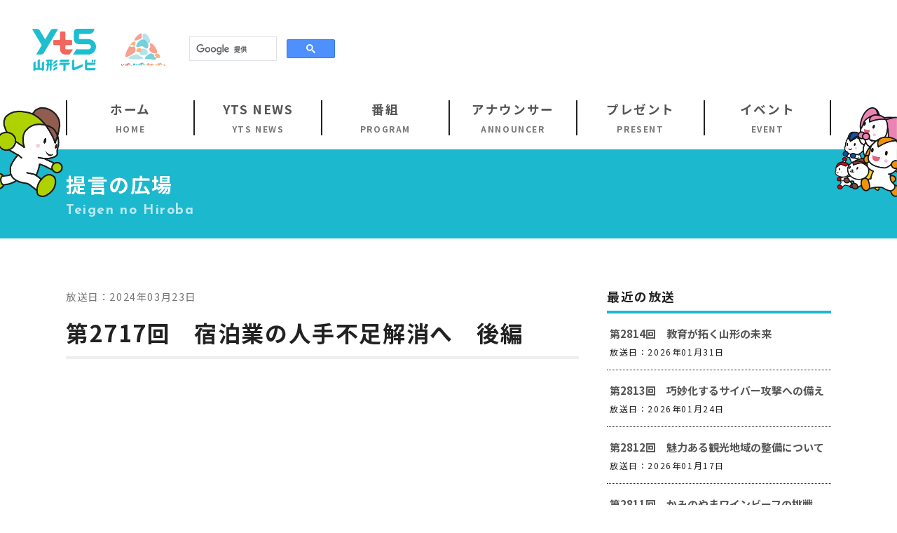

--- FILE ---
content_type: text/html; charset=UTF-8
request_url: https://www.yts.co.jp/teigen/teigen-179310/
body_size: 34612
content:
<!DOCTYPE html><html lang="ja"><head><meta charset="UTF-8"> <script type="text/javascript">if ((navigator.userAgent.indexOf('iPhone') > 0) || navigator.userAgent.indexOf('iPod') > 0 || navigator.userAgent.indexOf('Android') > 0) {
            document.write('<meta name="viewport" content="width=device-width, initial-scale=1, user-scalable=no">');
        }else{
            document.write('<meta name="viewport" content="width=1400, user-scalable=yes">');
        }</script> <title>第2717回 宿泊業の人手不足解消へ 後編 | 提言の広場 | YTS山形テレビ</title><meta name="description" content="＜テーマ＞ 宿泊業の人材不足解消へ ～外国人材の雇用とＤＸの導入～ 後編 ＜放送＞ ２０２４年３月２３日（土" /><meta name="robots" content="max-snippet:-1, max-image-preview:large, max-video-preview:-1" /><link rel="canonical" href="https://www.yts.co.jp/teigen/teigen-179310/" /><meta name="generator" content="All in One SEO (AIOSEO) 4.6.3" /><meta property="og:locale" content="ja_JP" /><meta property="og:site_name" content="YTS山形テレビ" /><meta property="og:type" content="article" /><meta property="og:title" content="第2717回 宿泊業の人手不足解消へ 後編 | 提言の広場 | YTS山形テレビ" /><meta property="og:description" content="＜テーマ＞ 宿泊業の人材不足解消へ ～外国人材の雇用とＤＸの導入～ 後編 ＜放送＞ ２０２４年３月２３日（土" /><meta property="og:url" content="https://www.yts.co.jp/teigen/teigen-179310/" /><meta property="og:image" content="https://www.yts.co.jp/wp/wp-content/uploads/2024/10/yts_image2410.jpg" /><meta property="og:image:secure_url" content="https://www.yts.co.jp/wp/wp-content/uploads/2024/10/yts_image2410.jpg" /><meta property="og:image:width" content="1200" /><meta property="og:image:height" content="630" /><meta property="article:published_time" content="2024-03-19T02:16:41+00:00" /><meta property="article:modified_time" content="2024-03-25T01:53:57+00:00" /><meta property="article:publisher" content="https://www.facebook.com/YTSgojidas/" /><meta name="twitter:card" content="summary_large_image" /><meta name="twitter:site" content="@YTS5ch" /><meta name="twitter:title" content="第2717回 宿泊業の人手不足解消へ 後編 | 提言の広場 | YTS山形テレビ" /><meta name="twitter:description" content="＜テーマ＞ 宿泊業の人材不足解消へ ～外国人材の雇用とＤＸの導入～ 後編 ＜放送＞ ２０２４年３月２３日（土" /><meta name="twitter:image" content="https://www.yts.co.jp/wp/wp-content/uploads/2024/10/yts_image2410.jpg" /> <script type="application/ld+json" class="aioseo-schema">{"@context":"https:\/\/schema.org","@graph":[{"@type":"BreadcrumbList","@id":"https:\/\/www.yts.co.jp\/teigen\/teigen-179310\/#breadcrumblist","itemListElement":[{"@type":"ListItem","@id":"https:\/\/www.yts.co.jp\/#listItem","position":1,"name":"\u5bb6","item":"https:\/\/www.yts.co.jp\/","nextItem":"https:\/\/www.yts.co.jp\/teigen\/teigen-179310\/#listItem"},{"@type":"ListItem","@id":"https:\/\/www.yts.co.jp\/teigen\/teigen-179310\/#listItem","position":2,"name":"\u7b2c2717\u56de\u3000\u5bbf\u6cca\u696d\u306e\u4eba\u624b\u4e0d\u8db3\u89e3\u6d88\u3078\u3000\u5f8c\u7de8","previousItem":"https:\/\/www.yts.co.jp\/#listItem"}]},{"@type":"Organization","@id":"https:\/\/www.yts.co.jp\/#organization","name":"YTS\u5c71\u5f62\u30c6\u30ec\u30d3","url":"https:\/\/www.yts.co.jp\/","logo":{"@type":"ImageObject","url":"https:\/\/www.yts.co.jp\/wp\/wp-content\/uploads\/2024\/10\/yts_image2410.jpg","@id":"https:\/\/www.yts.co.jp\/teigen\/teigen-179310\/#organizationLogo","width":1200,"height":630},"image":{"@id":"https:\/\/www.yts.co.jp\/teigen\/teigen-179310\/#organizationLogo"},"sameAs":["https:\/\/www.facebook.com\/YTSgojidas\/","https:\/\/www.instagram.com\/ytsgojidas\/","https:\/\/www.tiktok.com\/@yts_announcers","https:\/\/www.youtube.com\/yts5ch"]},{"@type":"WebPage","@id":"https:\/\/www.yts.co.jp\/teigen\/teigen-179310\/#webpage","url":"https:\/\/www.yts.co.jp\/teigen\/teigen-179310\/","name":"\u7b2c2717\u56de \u5bbf\u6cca\u696d\u306e\u4eba\u624b\u4e0d\u8db3\u89e3\u6d88\u3078 \u5f8c\u7de8 | \u63d0\u8a00\u306e\u5e83\u5834 | YTS\u5c71\u5f62\u30c6\u30ec\u30d3","description":"\uff1c\u30c6\u30fc\u30de\uff1e \u5bbf\u6cca\u696d\u306e\u4eba\u6750\u4e0d\u8db3\u89e3\u6d88\u3078 \uff5e\u5916\u56fd\u4eba\u6750\u306e\u96c7\u7528\u3068\uff24\uff38\u306e\u5c0e\u5165\uff5e \u5f8c\u7de8 \uff1c\u653e\u9001\uff1e \uff12\uff10\uff12\uff14\u5e74\uff13\u6708\uff12\uff13\u65e5\uff08\u571f","inLanguage":"ja","isPartOf":{"@id":"https:\/\/www.yts.co.jp\/#website"},"breadcrumb":{"@id":"https:\/\/www.yts.co.jp\/teigen\/teigen-179310\/#breadcrumblist"},"datePublished":"2024-03-19T11:16:41+09:00","dateModified":"2024-03-25T10:53:57+09:00"},{"@type":"WebSite","@id":"https:\/\/www.yts.co.jp\/#website","url":"https:\/\/www.yts.co.jp\/","name":"YTS\u5c71\u5f62\u30c6\u30ec\u30d3","description":"\u6700\u65b0\u30cb\u30e5\u30fc\u30b9\u306a\u3069\u69d8\u3005\u306a\u5c71\u5f62\u306e\u60c5\u5831\u3092\u304a\u5c4a\u3051\u3057\u307e\u3059\u3002","inLanguage":"ja","publisher":{"@id":"https:\/\/www.yts.co.jp\/#organization"}}]}</script> <link rel='dns-prefetch' href='//static.addtoany.com' /><link rel='dns-prefetch' href='//cdn.jsdelivr.net' /><link rel='dns-prefetch' href='//s.w.org' /> <script defer src="[data-uri]"></script> <style type="text/css">img.wp-smiley,
img.emoji {
	display: inline !important;
	border: none !important;
	box-shadow: none !important;
	height: 1em !important;
	width: 1em !important;
	margin: 0 .07em !important;
	vertical-align: -0.1em !important;
	background: none !important;
	padding: 0 !important;
}</style><link rel='stylesheet' id='wp-block-library-css'  href='https://www.yts.co.jp/wp/wp-includes/css/dist/block-library/style.min.css?ver=5.8.12' type='text/css' media='all' /><style id='wp-block-library-theme-inline-css' type='text/css'>#start-resizable-editor-section{display:none}.wp-block-audio figcaption{color:#555;font-size:13px;text-align:center}.is-dark-theme .wp-block-audio figcaption{color:hsla(0,0%,100%,.65)}.wp-block-code{font-family:Menlo,Consolas,monaco,monospace;color:#1e1e1e;padding:.8em 1em;border:1px solid #ddd;border-radius:4px}.wp-block-embed figcaption{color:#555;font-size:13px;text-align:center}.is-dark-theme .wp-block-embed figcaption{color:hsla(0,0%,100%,.65)}.blocks-gallery-caption{color:#555;font-size:13px;text-align:center}.is-dark-theme .blocks-gallery-caption{color:hsla(0,0%,100%,.65)}.wp-block-image figcaption{color:#555;font-size:13px;text-align:center}.is-dark-theme .wp-block-image figcaption{color:hsla(0,0%,100%,.65)}.wp-block-pullquote{border-top:4px solid;border-bottom:4px solid;margin-bottom:1.75em;color:currentColor}.wp-block-pullquote__citation,.wp-block-pullquote cite,.wp-block-pullquote footer{color:currentColor;text-transform:uppercase;font-size:.8125em;font-style:normal}.wp-block-quote{border-left:.25em solid;margin:0 0 1.75em;padding-left:1em}.wp-block-quote cite,.wp-block-quote footer{color:currentColor;font-size:.8125em;position:relative;font-style:normal}.wp-block-quote.has-text-align-right{border-left:none;border-right:.25em solid;padding-left:0;padding-right:1em}.wp-block-quote.has-text-align-center{border:none;padding-left:0}.wp-block-quote.is-large,.wp-block-quote.is-style-large{border:none}.wp-block-search .wp-block-search__label{font-weight:700}.wp-block-group.has-background{padding:1.25em 2.375em;margin-top:0;margin-bottom:0}.wp-block-separator{border:none;border-bottom:2px solid;margin-left:auto;margin-right:auto;opacity:.4}.wp-block-separator:not(.is-style-wide):not(.is-style-dots){width:100px}.wp-block-separator.has-background:not(.is-style-dots){border-bottom:none;height:1px}.wp-block-separator.has-background:not(.is-style-wide):not(.is-style-dots){height:2px}.wp-block-table thead{border-bottom:3px solid}.wp-block-table tfoot{border-top:3px solid}.wp-block-table td,.wp-block-table th{padding:.5em;border:1px solid;word-break:normal}.wp-block-table figcaption{color:#555;font-size:13px;text-align:center}.is-dark-theme .wp-block-table figcaption{color:hsla(0,0%,100%,.65)}.wp-block-video figcaption{color:#555;font-size:13px;text-align:center}.is-dark-theme .wp-block-video figcaption{color:hsla(0,0%,100%,.65)}.wp-block-template-part.has-background{padding:1.25em 2.375em;margin-top:0;margin-bottom:0}#end-resizable-editor-section{display:none}</style><link rel='stylesheet' id='fontawesome-css'  href='https://www.yts.co.jp/wp/wp-content/themes/yts/css/all.min.css?ver=2020' type='text/css' media='' /><link rel='stylesheet' id='style-css'  href='https://www.yts.co.jp/wp/wp-content/cache/autoptimize/autoptimize_single_094d388bf324a67dbfb6b925c0452661.php?ver=202503' type='text/css' media='' /><link rel='stylesheet' id='news_style-css'  href='https://www.yts.co.jp/wp/wp-content/cache/autoptimize/autoptimize_single_63c457a9d90757dccd9f2191c80d9cc9.php?ver=20241001' type='text/css' media='' /><link rel='stylesheet' id='fancybox-css'  href='https://www.yts.co.jp/wp/wp-content/plugins/easy-fancybox/fancybox/1.5.4/jquery.fancybox.min.css?ver=5.8.12' type='text/css' media='screen' /><link rel='stylesheet' id='addtoany-css'  href='https://www.yts.co.jp/wp/wp-content/plugins/add-to-any/addtoany.min.css?ver=1.16' type='text/css' media='all' /><link rel='stylesheet' id='__EPYT__style-css'  href='https://www.yts.co.jp/wp/wp-content/plugins/youtube-embed-plus/styles/ytprefs.min.css?ver=13.4.3' type='text/css' media='all' /><style id='__EPYT__style-inline-css' type='text/css'>.epyt-gallery-thumb {
                        width: 33.333%;
                }</style> <script defer id="addtoany-core-js-before" src="[data-uri]"></script> <script defer type='text/javascript' src='https://static.addtoany.com/menu/page.js' id='addtoany-core-js'></script> <script defer type='text/javascript' src='//cdn.jsdelivr.net/g/jquery@1.12.4,momentjs@2.14.1?ver=5.8.12' id='jquery-js'></script> <script defer type='text/javascript' src='https://www.yts.co.jp/wp/wp-content/plugins/add-to-any/addtoany.min.js?ver=1.1' id='addtoany-jquery-js'></script> <script defer id="seo-automated-link-building-js-extra" src="[data-uri]"></script> <script defer type='text/javascript' src='https://www.yts.co.jp/wp/wp-content/cache/autoptimize/autoptimize_single_b7659062e0651f6b1138c27e4c1ba4f8.php?ver=5.8.12' id='seo-automated-link-building-js'></script> <script defer id="__ytprefs__-js-extra" src="[data-uri]"></script> <script type='text/javascript' defer src='https://www.yts.co.jp/wp/wp-content/plugins/youtube-embed-plus/scripts/ytprefs.min.js?ver=13.4.3' id='__ytprefs__-js'></script> <link rel="https://api.w.org/" href="https://www.yts.co.jp/wp-json/" /><link rel="alternate" type="application/json" href="https://www.yts.co.jp/wp-json/wp/v2/teigen/179310" /><link rel="EditURI" type="application/rsd+xml" title="RSD" href="https://www.yts.co.jp/wp/xmlrpc.php?rsd" /><link rel="wlwmanifest" type="application/wlwmanifest+xml" href="https://www.yts.co.jp/wp/wp-includes/wlwmanifest.xml" /><meta name="generator" content="WordPress 5.8.12" /><link rel='shortlink' href='https://www.yts.co.jp/?p=179310' /><link rel="alternate" type="application/json+oembed" href="https://www.yts.co.jp/wp-json/oembed/1.0/embed?url=https%3A%2F%2Fwww.yts.co.jp%2Fteigen%2Fteigen-179310%2F" /><link rel="alternate" type="text/xml+oembed" href="https://www.yts.co.jp/wp-json/oembed/1.0/embed?url=https%3A%2F%2Fwww.yts.co.jp%2Fteigen%2Fteigen-179310%2F&#038;format=xml" /><link rel="apple-touch-icon" sizes="180x180" href="/wp/wp-content/uploads/fbrfg/apple-touch-icon.png"><link rel="icon" type="image/png" sizes="32x32" href="/wp/wp-content/uploads/fbrfg/favicon-32x32.png"><link rel="icon" type="image/png" sizes="16x16" href="/wp/wp-content/uploads/fbrfg/favicon-16x16.png"><link rel="manifest" href="/wp/wp-content/uploads/fbrfg/site.webmanifest"><link rel="shortcut icon" href="/wp/wp-content/uploads/fbrfg/favicon.ico"><meta name="msapplication-TileColor" content="#da532c"><meta name="msapplication-config" content="/wp/wp-content/uploads/fbrfg/browserconfig.xml"><meta name="theme-color" content="#ffffff"><link rel="icon" href="https://www.yts.co.jp/wp/wp-content/uploads/2021/09/cropped-mirurun_site-32x32.png" sizes="32x32" /><link rel="icon" href="https://www.yts.co.jp/wp/wp-content/uploads/2021/09/cropped-mirurun_site-192x192.png" sizes="192x192" /><link rel="apple-touch-icon" href="https://www.yts.co.jp/wp/wp-content/uploads/2021/09/cropped-mirurun_site-180x180.png" /><meta name="msapplication-TileImage" content="https://www.yts.co.jp/wp/wp-content/uploads/2021/09/cropped-mirurun_site-270x270.png" /> <script defer src="https://securepubads.g.doubleclick.net/tag/js/gpt.js"></script>  <script defer src="https://www.googletagmanager.com/gtag/js?id=UA-150291141-1"></script> <script defer src="[data-uri]"></script>  <script async src="https://pagead2.googlesyndication.com/pagead/js/adsbygoogle.js?client=ca-pub-3513492715393690"crossorigin="anonymous"></script> </head><body class="teigen-template-default single single-teigen postid-179310 sub"><header class="header"><div class="header_flex"><div class="left"><h1><a href="https://www.yts.co.jp/"><img src="https://www.yts.co.jp/wp/wp-content/themes/yts/img/logo_2024.png" alt="YTS山形テレビ"></a></h1><div class="img50"><a href="https://www.yts.co.jp/information/ci_press/"><img src="https://www.yts.co.jp/wp/wp-content/themes/yts/img/logo55th.png" alt="いっぱい、めいっぱい、ゆめいっぱい。YTS55th"></a></div><div class="search"> <script defer src="https://cse.google.com/cse.js?cx=d1503738ca45848b0"></script> <div class="gcse-search"></div></div></div><div class="right"> <ins class="adsbygoogle"
 style="display:inline-block;width:728px;height:90px"
 data-ad-client="ca-pub-3513492715393690"
 data-ad-slot="6147500511"></ins> <script>(adsbygoogle = window.adsbygoogle || []).push({});</script> </div></div><div class="nav"><div class="inner"><nav><ul class="nonstyle"><li><a href="https://www.yts.co.jp/"><span class="wrap">ホーム<span class="en">HOME</span></span></a></li><li><a href="https://www.yts.co.jp/news/"><span class="wrap">YTS NEWS<span class="en">YTS NEWS</span></span></a></li><li><a href="https://www.yts.co.jp/program/"><span class="wrap">番組<span class="en">PROGRAM</span></span></a></li><li><a href="https://www.yts.co.jp/announcer/"><span class="wrap">アナウンサー<span class="en">ANNOUNCER</span></span></a></li><li><a href="https://www.yts.co.jp/present/"><span class="wrap">プレゼント<span class="en">PRESENT</span></span></a></li><li><a href="https://www.yts.co.jp/event/"><span class="wrap">イベント<span class="en">EVENT</span></span></a></li></ul></nav></div></div><div class="leftimg"><img src="https://www.yts.co.jp/wp/wp-content/themes/yts/img/headerleft.png" alt="みるるん星人"></div><div class="rightimg"><img src="https://www.yts.co.jp/wp/wp-content/themes/yts/img/headerright.png" alt="みるるん星人たち"></div></header><main role="main" class="main"><div class="page_title"><div class="inner_min"><h1>提言の広場</h1><p class="en_title">Teigen no Hiroba</p></div></div><section class="contents_wrap"><div class="inner_min"><div class="leftside"> <time>放送日：2024年03月23日</time><h2 class="single_title">第2717回　宿泊業の人手不足解消へ　後編</h2><div class="content"><figure class="wp-block-embed is-type-video is-provider-youtube wp-block-embed-youtube wp-embed-aspect-16-9 wp-has-aspect-ratio"><div class="wp-block-embed__wrapper"><div class="epyt-video-wrapper"><iframe loading="lazy"  id="_ytid_21671"  width="480" height="270"  data-origwidth="480" data-origheight="270"  src="https://www.youtube.com/embed/bJ2N2C6ou9Q?enablejsapi=1&#038;autoplay=0&#038;cc_load_policy=0&#038;iv_load_policy=1&#038;loop=0&#038;modestbranding=0&#038;fs=1&#038;playsinline=0&#038;controls=1&#038;color=red&#038;cc_lang_pref=&#038;rel=1&#038;autohide=2&#038;theme=dark&#038;" class="__youtube_prefs__  epyt-is-override  no-lazyload" title="YouTube player"  allow="autoplay; encrypted-media" allowfullscreen data-no-lazy="1" data-skipgform_ajax_framebjll=""></iframe></div></div></figure><p><strong>＜テーマ＞</strong>　</p><p>宿泊業の人材不足解消へ　～外国人材の雇用とＤＸの導入～　後編</p><h4>＜放送＞</h4><p>２０２４年３月２３日（土）　午前７時３０分～午前８時</p><p>インバウンドや国内旅行者が増え、<br>県内各地の観光地も賑わいを取り戻してきている。<br>一方で、受け入れるホテルや旅館など宿泊施設では<br>人手不足が深刻になっている。<br><br>そうした中、県内の宿泊業の中には、<br>外国人材を、インターンシップから雇用に結び付けたり、<br>ＤＸ（デジタルトランスフォーメーション）を導入したりして、<br>人手不足への対応を図っている施設も。<br><br>先週に続き、県内での事例を紹介しながら、<br>人手不足対策、今後の展望などについて語り合う。</p><p> <strong>＜出演＞</strong></p><p>■　蔵王温泉観光協会　副会長<br>　（株）吉田屋旅館　代表取締役　　佐藤千草　氏</p><p>■　山形経済同友会会員<br>　   スズキハイテック（株）代表取締役社長　鈴木一徳 　氏</p><figure class="wp-block-image size-full"><img loading="lazy" width="417" height="258" src="https://www.yts.co.jp/wp/wp-content/uploads/2024/03/d5855ec1c7e88be5612d7a5e0bed8b51.jpg" alt="" class="wp-image-178917" srcset="https://www.yts.co.jp/wp/wp-content/uploads/2024/03/d5855ec1c7e88be5612d7a5e0bed8b51.jpg 417w, https://www.yts.co.jp/wp/wp-content/uploads/2024/03/d5855ec1c7e88be5612d7a5e0bed8b51-300x186.jpg 300w" sizes="(max-width: 417px) 100vw, 417px" /></figure><div class="addtoany_share_save_container addtoany_content addtoany_content_bottom"><div class="a2a_kit a2a_kit_size_32 addtoany_list" data-a2a-url="https://www.yts.co.jp/teigen/teigen-179310/" data-a2a-title="第2717回　宿泊業の人手不足解消へ　後編"><a class="a2a_button_facebook" href="https://www.addtoany.com/add_to/facebook?linkurl=https%3A%2F%2Fwww.yts.co.jp%2Fteigen%2Fteigen-179310%2F&amp;linkname=%E7%AC%AC2717%E5%9B%9E%E3%80%80%E5%AE%BF%E6%B3%8A%E6%A5%AD%E3%81%AE%E4%BA%BA%E6%89%8B%E4%B8%8D%E8%B6%B3%E8%A7%A3%E6%B6%88%E3%81%B8%E3%80%80%E5%BE%8C%E7%B7%A8" title="Facebook" rel="nofollow noopener" target="_blank"></a><a class="a2a_button_x" href="https://www.addtoany.com/add_to/x?linkurl=https%3A%2F%2Fwww.yts.co.jp%2Fteigen%2Fteigen-179310%2F&amp;linkname=%E7%AC%AC2717%E5%9B%9E%E3%80%80%E5%AE%BF%E6%B3%8A%E6%A5%AD%E3%81%AE%E4%BA%BA%E6%89%8B%E4%B8%8D%E8%B6%B3%E8%A7%A3%E6%B6%88%E3%81%B8%E3%80%80%E5%BE%8C%E7%B7%A8" title="X" rel="nofollow noopener" target="_blank"></a><a class="a2a_button_line" href="https://www.addtoany.com/add_to/line?linkurl=https%3A%2F%2Fwww.yts.co.jp%2Fteigen%2Fteigen-179310%2F&amp;linkname=%E7%AC%AC2717%E5%9B%9E%E3%80%80%E5%AE%BF%E6%B3%8A%E6%A5%AD%E3%81%AE%E4%BA%BA%E6%89%8B%E4%B8%8D%E8%B6%B3%E8%A7%A3%E6%B6%88%E3%81%B8%E3%80%80%E5%BE%8C%E7%B7%A8" title="Line" rel="nofollow noopener" target="_blank"></a><a class="a2a_button_email" href="https://www.addtoany.com/add_to/email?linkurl=https%3A%2F%2Fwww.yts.co.jp%2Fteigen%2Fteigen-179310%2F&amp;linkname=%E7%AC%AC2717%E5%9B%9E%E3%80%80%E5%AE%BF%E6%B3%8A%E6%A5%AD%E3%81%AE%E4%BA%BA%E6%89%8B%E4%B8%8D%E8%B6%B3%E8%A7%A3%E6%B6%88%E3%81%B8%E3%80%80%E5%BE%8C%E7%B7%A8" title="Email" rel="nofollow noopener" target="_blank"></a></div></div></div><nav class="navigation post-navigation" role="navigation" aria-label="投稿"><h2 class="screen-reader-text">投稿ナビゲーション</h2><div class="nav-links"><div class="nav-previous"><a href="https://www.yts.co.jp/teigen/teigen-178915/" rel="prev">前の記事へ</a></div><div class="nav-next"><a href="https://www.yts.co.jp/teigen/teigen-180053/" rel="next">次の記事へ</a></div></div></nav></div><div class="rightside"><div class="sidenav"><div><h2 class="title">最近の放送</h2><ul><li> <a href="https://www.yts.co.jp/teigen/teigen-224761/">第2814回　教育が拓く山形の未来</a> <span class="post-date">放送日：2026年01月31日</span></li><li> <a href="https://www.yts.co.jp/teigen/teigen-224472/">第2813回　巧妙化するサイバー攻撃への備え</a> <span class="post-date">放送日：2026年01月24日</span></li><li> <a href="https://www.yts.co.jp/teigen/teigen-223926/">第2812回　魅力ある観光地域の整備について</a> <span class="post-date">放送日：2026年01月17日</span></li><li> <a href="https://www.yts.co.jp/teigen/teigen-223472/">第2811回　かみのやまワインビーフの挑戦</a> <span class="post-date">放送日：2026年01月10日</span></li><li> <a href="https://www.yts.co.jp/teigen/teigen-223020/">第2810回　新春展望2026</a> <span class="post-date">放送日：2026年01月03日</span></li></ul></div><div><h2 class="title">年別アーカイブ</h2><ul><li><a href='https://www.yts.co.jp/2026/?post_type=teigen'>2026</a></li><li><a href='https://www.yts.co.jp/2025/?post_type=teigen'>2025</a></li><li><a href='https://www.yts.co.jp/2024/?post_type=teigen'>2024</a></li><li><a href='https://www.yts.co.jp/2023/?post_type=teigen'>2023</a></li><li><a href='https://www.yts.co.jp/2022/?post_type=teigen'>2022</a></li><li><a href='https://www.yts.co.jp/2021/?post_type=teigen'>2021</a></li><li><a href='https://www.yts.co.jp/2020/?post_type=teigen'>2020</a></li><li><a href='https://www.yts.co.jp/2019/?post_type=teigen'>2019</a></li><li><a href='https://www.yts.co.jp/2018/?post_type=teigen'>2018</a></li><li><a href='https://www.yts.co.jp/2017/?post_type=teigen'>2017</a></li><li><a href='https://www.yts.co.jp/2016/?post_type=teigen'>2016</a></li></ul></div></div><div class="ad"> <ins class="adsbygoogle"
 style="display:inline-block;width:300px;height:600px"
 data-ad-client="ca-pub-3513492715393690"
 data-ad-slot="2069160297"
 data-full-width-responsive="false"
 data-ad-format="auto"> </ins> <script>(adsbygoogle = window.adsbygoogle || []).push({});</script> </div></div></div><div class="bth_wrap"> <a href="https://www.yts.co.jp/teigen/" class="btn_link">提言の広場一覧へ</a> <a href="https://www.yts.co.jp/" class="btn_link">ホームへ</a></div></section></main><div class="breadcrumbs"><div class="inner"> <span property="itemListElement" typeof="ListItem"><a property="item" typeof="WebPage" title="Go to YTS山形テレビ." href="https://www.yts.co.jp" class="home" ><span property="name">YTS山形テレビ</span></a><meta property="position" content="1"></span> &gt; <span property="itemListElement" typeof="ListItem"><a property="item" typeof="WebPage" title="Go to 提言の広場." href="https://www.yts.co.jp/teigen/" class="archive post-teigen-archive" ><span property="name">提言の広場</span></a><meta property="position" content="2"></span> &gt; <span property="itemListElement" typeof="ListItem"><span property="name" class="post post-teigen current-item">第2717回　宿泊業の人手不足解消へ　後編</span><meta property="url" content="https://www.yts.co.jp/teigen/teigen-179310/"><meta property="position" content="3"></span></div></div><footer><div class="inner"><div class="left"><div class="img"> <a href="https://www.yts.co.jp/"><img src="https://www.yts.co.jp/wp/wp-content/themes/yts/img/logo_2024.png" alt="YTS山形テレビ"></a></div><div class="txt"><p class="add">〒990-8511山形市城西町5-4-1</p><p class="tel">TEL 023-645-1211(代)</p><p class="copy">Copyright YTS山形テレビ.</p></div></div><div class="right"><ul class="footer_ul"><li><a href="https://www.yts.co.jp/">ホーム</a></li><li><a href="https://www.yts.co.jp/news/">YTS NEWS</a></li><li><a href="https://www.yts.co.jp/program/">番組</a></li><li><a href="https://www.yts.co.jp/programs/gojidas/">ゴジダス</a></li><li><a href="https://www.yts.co.jp/weekly-programs/">週間番組表</a></li><li><a href="https://www.yts.co.jp/announcer/">アナウンサー</a></li><li><a href="https://www.yts.co.jp/present/">プレゼント</a></li><li><a href="https://www.yts.co.jp/event/">イベント</a></li><li><a href="https://www.yts.co.jp/sdgs/">YTS山形テレビ SDGs 宣言</a></li></ul><ul class="footer_ul"><li><a href="https://www.yts.co.jp/mirurun/">みるるん星人</a></li><li><a href="https://www.yts.co.jp/yts-tour/">YTS見学ツアー</a></li><li><a href="https://www.yts.co.jp/line/">LINE公式アカウント</a></li><li><a href="https://www.yts.co.jp/contact/">お問い合わせ</a></li><li><a href="https://www.yts.co.jp/human-rights/">山形テレビ人権方針</a></li><li><a href="https://www.yts.co.jp/kokuminhogo/">山形テレビ国民保護業務計画提出文</a></li><li><a href="https://www.yts.co.jp/privacy-policy/">個人情報基本方針</a></li><li><a href="https://www.yts.co.jp/security/">情報セキュリティ基本方針</a></li><li><a href="https://www.yts.co.jp/viewing-data/">視聴データの取扱いについて</a></li></ul><ul class="footer_ul"><li><a href="https://www.yts.co.jp/company/">企業情報</a></li><li><a href="https://www.yts.co.jp/yakuin/">役員構成</a></li><li><a href="https://www.yts.co.jp/improve/">番組向上の取り組み</a></li><li><a href="https://www.yts.co.jp/bangumishingikai/">番組審議会</a></li><li><a href="https://www.yts.co.jp/seisyounen/">青少年向けの番組案内</a></li><li><a href="https://www.yts.co.jp/recruit/">採用情報</a></li><li><a href="https://www.yts.co.jp/tvasahi-network/">系列局一覧</a></li><li><a href="https://www.yts.co.jp/relay/">中継局一覧</a></li><li><a href="https://www.yts.co.jp/link/">リンクについて</a></li></ul></div></div></footer><p class="pagetop"> <a href="#"> <i class="fas fa-chevron-up"></i> </a></p> <script defer type='text/javascript' src='https://www.yts.co.jp/wp/wp-content/cache/autoptimize/autoptimize_single_1b7788cf3df1da13e970f07efc84ee4a.php?ver=5.8.12' id='main_js-js'></script> <script defer type='text/javascript' src='https://www.yts.co.jp/wp/wp-content/plugins/easy-fancybox/fancybox/1.5.4/jquery.fancybox.min.js?ver=5.8.12' id='jquery-fancybox-js'></script> <script defer id="jquery-fancybox-js-after" src="[data-uri]"></script> <script defer type='text/javascript' src='https://www.yts.co.jp/wp/wp-content/plugins/easy-fancybox/vendor/jquery.easing.min.js?ver=1.4.1' id='jquery-easing-js'></script> <script type='text/javascript' defer src='https://www.yts.co.jp/wp/wp-content/plugins/youtube-embed-plus/scripts/fitvids.min.js?ver=13.4.3' id='__ytprefsfitvids__-js'></script> <script defer type='text/javascript' src='https://www.yts.co.jp/wp/wp-includes/js/wp-embed.min.js?ver=5.8.12' id='wp-embed-js'></script> </body></html>

--- FILE ---
content_type: text/html; charset=utf-8
request_url: https://www.google.com/recaptcha/api2/aframe
body_size: 113
content:
<!DOCTYPE HTML><html><head><meta http-equiv="content-type" content="text/html; charset=UTF-8"></head><body><script nonce="203hA6wnfxdz2uj1wtfWTg">/** Anti-fraud and anti-abuse applications only. See google.com/recaptcha */ try{var clients={'sodar':'https://pagead2.googlesyndication.com/pagead/sodar?'};window.addEventListener("message",function(a){try{if(a.source===window.parent){var b=JSON.parse(a.data);var c=clients[b['id']];if(c){var d=document.createElement('img');d.src=c+b['params']+'&rc='+(localStorage.getItem("rc::a")?sessionStorage.getItem("rc::b"):"");window.document.body.appendChild(d);sessionStorage.setItem("rc::e",parseInt(sessionStorage.getItem("rc::e")||0)+1);localStorage.setItem("rc::h",'1769954392438');}}}catch(b){}});window.parent.postMessage("_grecaptcha_ready", "*");}catch(b){}</script></body></html>

--- FILE ---
content_type: text/css; charset=utf-8
request_url: https://www.yts.co.jp/wp/wp-content/cache/autoptimize/autoptimize_single_094d388bf324a67dbfb6b925c0452661.php?ver=202503
body_size: 16686
content:
@charset "UTF-8";@import url("https://fonts.googleapis.com/css?family=Noto+Sans+JP:400,700&display=swap&subset=japanese");@import url("https://fonts.googleapis.com/css2?family=Josefin+Sans:ital,wght@0,700;1,400&display=swap");
/*! normalize.css v8.0.1 | MIT License | github.com/necolas/normalize.css */
html{line-height:1.5;-webkit-text-size-adjust:100%}body{margin:0}main{display:block}h1{font-size:2em;margin:.67em 0}hr{box-sizing:content-box;height:0;overflow:visible}pre{font-family:monospace,monospace;font-size:1em}a{background-color:transparent}abbr[title]{border-bottom:none;text-decoration:underline;text-decoration:underline dotted}b,strong{font-weight:bolder}code,kbd,samp{font-family:monospace,monospace;font-size:1em}small{font-size:80%}sub,sup{font-size:75%;line-height:0;position:relative;vertical-align:baseline}sub{bottom:-.25em}sup{top:-.5em}img{border-style:none}button,input,optgroup,select,textarea{font-family:inherit;font-size:100%;line-height:1.15;margin:0}button,input{overflow:visible}button,select{text-transform:none}button,[type=button],[type=reset],[type=submit]{-webkit-appearance:button}button::-moz-focus-inner,[type=button]::-moz-focus-inner,[type=reset]::-moz-focus-inner,[type=submit]::-moz-focus-inner{border-style:none;padding:0}button:-moz-focusring,[type=button]:-moz-focusring,[type=reset]:-moz-focusring,[type=submit]:-moz-focusring{outline:1px dotted ButtonText}fieldset{padding:.35em .75em .625em}legend{box-sizing:border-box;color:inherit;display:table;max-width:100%;padding:0;white-space:normal}progress{vertical-align:baseline}textarea{overflow:auto}[type=checkbox],[type=radio]{box-sizing:border-box;padding:0}[type=number]::-webkit-inner-spin-button,[type=number]::-webkit-outer-spin-button{height:auto}[type=search]{-webkit-appearance:textfield;outline-offset:-2px}[type=search]::-webkit-search-decoration{-webkit-appearance:none}::-webkit-file-upload-button{-webkit-appearance:button;font:inherit}details{display:block}summary{display:list-item}template{display:none}[hidden]{display:none}*,*:after,*:before{-webkit-box-sizing:border-box;-moz-box-sizing:border-box;box-sizing:border-box}a{color:#555;text-decoration:none;transition:.2s}html{position:relative;height:100%}body{position:relative;color:#222;font-family:"Noto Sans JP",sans-serif;font-size:16px;letter-spacing:.1em;-webkit-font-smoothing:antialiased;-moz-osx-font-smoothing:grayscale}img{max-width:100%;height:auto;user-select:none;-moz-user-select:none;-ms-user-select:none;-webkit-user-select:none;-khtml-user-select:none;-webkit-user-drag:none;-khtml-user-drag:none;-webkit-touch-callout:none}figure{margin:0}br.brmd{display:none}@media screen and (max-width:768px){br.brmd{display:block}}@media screen and (max-width:640px){br.brmd{display:block}}br.brsp{display:none}@media screen and (max-width:640px){br.brsp{display:block}}@media screen and (max-width:640px){br.brpc{display:none}}.inner{position:relative;width:100%;padding:30px;max-width:1360px;width:90%;margin:0 auto}@media screen and (max-width:640px){.inner{padding:0}}.inner_min,body.sub div.bth_wrap{position:relative;width:100%;padding:30px;max-width:1200px;width:90%;margin:0 auto}@media screen and (max-width:640px){.inner_min,body.sub div.bth_wrap{padding:0}}section{position:relative;padding:40px 0}@media screen and (max-width:640px){section{padding:20px 0}}a.btn_link{display:inline-block;padding:.25em 1em;color:#fff;font-size:16px;font-weight:700;background:#1bb8ce;border-radius:12px;transition:.2s}a.btn_link:hover{color:#fff;background:#18a2b5;transition:.2s}a:hover{color:#1bb8ce;cursor:pointer;transition:.2s}a:hover img{opacity:.85}@media screen and (max-width:640px){.pcblock{display:none}}.spblock{display:none}@media screen and (max-width:640px){.spblock{display:block}}@media screen and (max-width:640px){.spnone{display:none}}ul.nonstyle{margin:0;padding:0;list-style:none}ul.ul_flex{display:flex;margin:0 auto}ul.ul_flex li{margin-right:30px;background:#fff;border-radius:12px;overflow:hidden}ul.ul_flex li:nth-child(3n){margin-right:0}ul.ul_flex li .txt_wrap{padding:1em}ul.ul_flex li .txt_wrap div.cat_time_wrap{display:flex;justify-content:space-between;margin-bottom:1em;font-size:13px}ul.ul_flex li .txt_wrap div.cat_time_wrap .cat{padding:.5em 1em;font-weight:700;color:#fff;font-size:12px;background:#1bb8ce;border-radius:6px}ul.ul_flex li .txt_wrap div.cat_time_wrap time{display:inline-block}ul.ul_flex li .txt_wrap a.title{font-weight:700;line-height:1.5}@media screen and (max-width:768px){ul.ul_flex li .txt_wrap div.cat_time_wrap{display:block}ul.ul_flex li .txt_wrap div.cat_time_wrap .cat{display:inline-block;margin-bottom:.5em;padding:.3em .5em}}@media screen and (max-width:640px){ul.ul_flex{display:block;width:95%}ul.ul_flex li{margin-right:0;margin-bottom:20px}}.ggmap{position:relative;padding-bottom:50%;padding-top:30px;height:0;overflow:hidden}.ggmap iframe,.ggmap object,.ggmap embed{position:absolute;top:0;left:0;width:100%;height:100%}.header{position:relative;background:#fff;border-bottom:6px solid #1bb8ce;z-index:2}.header div.header_flex{display:flex;justify-content:space-between;align-items:center;margin:0 auto;padding:20px 30px;width:100%;max-width:1360px}@media screen and (max-width:640px){.header div.header_flex{display:block;padding:20px}}.header div.header_flex div.left{display:flex;align-items:center;width:calc(100% - 748px)}.header div.header_flex div.left h1{display:inline-block;margin-right:20px;height:60px}.header div.header_flex div.left h1 a{display:block;height:100%}.header div.header_flex div.left h1 a img{width:auto;max-width:none;height:100%}.header div.header_flex div.left div.img50{display:inline-block;margin-right:20px;height:60px}.header div.header_flex div.left div.img50 img{width:auto;max-width:none;height:100%}@media screen and (max-width:640px){.header div.header_flex div.left{padding-top:5px;padding-bottom:12px}.header div.header_flex div.left h1{margin:0;margin-right:10px;height:40px}.header div.header_flex div.left div.img50{height:40px}.header div.header_flex div.left div.search{display:none}}.header div.header_flex div.right{margin-left:0;width:728px}@media screen and (max-width:640px){.header div.header_flex div.right{margin-top:16px;width:100%}}@media screen and (max-width:640px){.header div.nav{display:none}}.header div.nav div.inner{padding:0 30px;width:90%}@media screen and (max-width:1600px){.header div.nav div.inner{max-width:1260px}}@media screen and (max-width:1500px){.header div.nav div.inner{max-width:1200px}}.header div.nav div.inner nav ul{display:flex;justify-content:space-between}.header div.nav div.inner nav ul li{position:relative;width:calc(100% / 6);text-align:center}.header div.nav div.inner nav ul li a{display:block;padding-bottom:20px;font-size:1.1em;font-weight:700;overflow:hidden}.header div.nav div.inner nav ul li a:after{content:'';position:absolute;left:0;bottom:-6px;width:100%;height:6px;border-radius:3px 3px 0 0;background:#1bb8ce;transition:.2s}.header div.nav div.inner nav ul li a:hover:after{bottom:0;transition:.2s}.header div.nav div.inner nav ul li a span.wrap{display:block;border-left:2px solid #222}.header div.nav div.inner nav ul li a span.en{display:block;margin-top:.5em;font-size:12px;color:#777}.header div.nav div.inner nav ul li:last-child a span.wrap{border-right:2px solid #222}.header div.leftimg{position:absolute;bottom:-35%;left:0;width:9%}.header div.leftimg img{width:100%}@media screen and (max-width:1600px){.header div.leftimg{width:8%}}@media screen and (max-width:1500px){.header div.leftimg{width:7%}}@media screen and (max-width:640px){.header div.leftimg{display:none}}.header div.rightimg{position:absolute;bottom:-35%;right:0;width:9%}.header div.rightimg img{width:100%}@media screen and (max-width:1600px){.header div.rightimg{width:8%}}@media screen and (max-width:1500px){.header div.rightimg{width:7%}}@media screen and (max-width:640px){.header div.rightimg{display:none}}.hamburger,.hamburger span{display:none;transition:all .4s;box-sizing:border-box}@media screen and (max-width:640px){.hamburger,.hamburger span{display:inline-block}}.hamburger{position:absolute;top:20px;right:15px;width:50px;height:50px;background:#1bb8ce;border-radius:30px;z-index:2}.hamburger span{position:absolute;left:15px;width:20px;height:4px;background-color:#fff;border-radius:4px}.hamburger span:nth-of-type(1){top:15px}.hamburger span:nth-of-type(2){top:23px}.hamburger span:nth-of-type(3){bottom:15px}.hamburger.active span{background-color:#fff}.hamburger.active span:nth-of-type(1){-webkit-transform:translateY(8px) rotate(-45deg);transform:translateY(8px) rotate(-45deg)}.hamburger.active span:nth-of-type(2){left:50%;opacity:0;-webkit-animation:active-menu-bar02 .8s forwards;animation:active-menu-bar02 .8s forwards}.hamburger.active span:nth-of-type(3){-webkit-transform:translateY(-8px) rotate(45deg);transform:translateY(-8px) rotate(45deg)}@-webkit-keyframes active-menu-bar02{100%{height:0}}@keyframes active-menu-bar02{100%{height:0}}#navigation{position:absolute;display:none;width:100%;height:100%;top:90px;left:0;background:#1bb8ce;z-index:4}#navigation .navigation_inner{padding:20px}#navigation .navigation_inner nav.spnav{margin-bottom:20px}#navigation .navigation_inner nav.spnav ul{display:flex;flex-wrap:wrap}#navigation .navigation_inner nav.spnav ul li{padding:4px 0;width:50%}#navigation .navigation_inner nav.spnav ul li a{display:block}#navigation .navigation_inner nav.spnav ul li a img{width:95%;height:auto}#navigation .navigation_inner div.sns_wrap{padding:40px;padding-right:0;border-radius:10px;background:#fff}@media screen and (max-width:640px){#navigation .navigation_inner div.sns_wrap{padding:30px}}#navigation .navigation_inner div.sns_wrap>ul{display:flex;justify-content:space-between}@media screen and (max-width:640px){#navigation .navigation_inner div.sns_wrap>ul{display:block}}#navigation .navigation_inner div.sns_wrap>ul>li{padding-right:40px;width:25%}@media screen and (max-width:640px){#navigation .navigation_inner div.sns_wrap>ul>li{padding-right:0;width:100%;padding-bottom:20px}}#navigation .navigation_inner div.sns_wrap>ul>li h4{margin:0 0 1em;padding-bottom:3px;font-family:"Josefin Sans",sans-serif;font-size:1.2em;border-bottom:6px solid #222}#navigation .navigation_inner div.sns_wrap>ul>li.line h4{border-color:#39b34a}#navigation .navigation_inner div.sns_wrap>ul>li.twitter h4{border-color:#000}#navigation .navigation_inner div.sns_wrap>ul>li.threads h4{border-color:#000}#navigation .navigation_inner div.sns_wrap>ul>li.facebook h4{border-color:#0071ba}#navigation .navigation_inner div.sns_wrap>ul>li.insta h4{border-color:#eb1e79}#navigation .navigation_inner div.sns_wrap>ul>li.youtube h4{border-color:#eb1c24}#navigation .navigation_inner div.sns_wrap>ul>li>ul{padding:0 0 16px 24px;list-style:disc}#navigation .navigation_inner div.sns_wrap>ul>li>ul li{padding:.2em 0}#navigation .navigation_inner div.sns_wrap>ul>li>ul li a{position:relative;display:inline;font-weight:700}#navigation .navigation_inner div.sns_wrap>ul>li>ul li a:after{position:absolute;bottom:0;left:0;content:'';width:0;height:10px;opacity:.25;background-color:#1bb8ce;transition:.3s}#navigation .navigation_inner div.sns_wrap>ul>li>ul li a:hover{color:#222}#navigation .navigation_inner div.sns_wrap>ul>li>ul li a:hover:after{width:100%}div.searchsp{position:absolute;top:20px;right:75px;width:50px;height:50px;text-align:center;line-height:50px;font-size:20px;background:#efefef;border-radius:30px;z-index:2}#navigation_search{position:absolute;display:none;width:100%;top:100px;left:0;background:#222;z-index:3}#navigation_search .navigation_inner{width:100%;height:100%}#navigation_search .navigation_inner div.gsc-control-cse{border:0;background:#1bb8ce}footer{border-top:6px solid #1bb8ce}footer div.inner{display:flex;justify-content:space-between;padding:60px 30px}@media screen and (max-width:640px){footer div.inner{display:block;padding:40px 20px}}@media screen and (max-width:640px){footer div.inner div.left div.img{text-align:center}}footer div.inner div.left div.img img{display:inline-block;height:60px}footer div.inner div.left div.img a{display:inline-block;margin-right:20px}footer div.inner div.left div.txt{margin-top:2em}@media screen and (max-width:640px){footer div.inner div.left div.txt{text-align:center}}footer div.inner div.left div.txt p{margin:0 0 .5em;font-weight:700}footer div.inner div.left div.txt p.copy{margin-top:2em;font-size:.9em}@media screen and (max-width:640px){footer div.inner div.left div.txt p.copy{margin-bottom:0}}footer div.inner div.right{display:flex;justify-content:flex-end}@media screen and (max-width:640px){footer div.inner div.right{display:none}}footer div.inner div.right ul.footer_ul{margin:0 0 0 2em}footer div.inner div.right ul.footer_ul li{margin-bottom:.25em}footer div.inner div.right ul.footer_ul li a{font-weight:700;font-size:.9em}div.footer_menu_sp a{display:block;padding:15px;text-decoration:none;color:#000}div.footer_menu_sp label{display:block;margin:0;padding:15px;line-height:1;text-align:center;font-weight:700;cursor:pointer;border-bottom:1px solid #222}div.footer_menu_sp input{display:none}div.footer_menu_sp ul{margin:0;padding:0;list-style:none}div.footer_menu_sp li{text-align:center;background-color:#efefef;height:0;overflow:hidden;transition:all .5s}div.footer_menu_sp #menu_bar01:checked~#links01 li,div.footer_menu_sp #menu_bar02:checked~#links02 li,div.footer_menu_sp #menu_bar03:checked~#links03 li{height:54px;border-bottom:1px dotted #555;opacity:1}.pagetop{display:none;position:fixed;right:15px;bottom:60px;z-index:11}.pagetop a{display:block;font-size:0;width:50px;height:50px;text-align:center;background:#555;border-radius:50%;line-height:50px}.pagetop a:hover{opacity:.85}.pagetop a i{font-size:20px;color:#fff;line-height:50px}@media screen and (max-width:640px){body.home section{padding-bottom:60px}}body.home section div.sectiontitle_wrap{position:relative;display:flex;align-items:flex-end;padding-bottom:10px;margin-bottom:30px;border-bottom:6px solid #1bb8ce}@media screen and (max-width:640px){body.home section div.sectiontitle_wrap{display:block;margin-bottom:12px;padding-left:70px;padding-bottom:5px}}body.home section div.sectiontitle_wrap div.img{margin:0 20px 0 -20px;width:80px}body.home section div.sectiontitle_wrap div.img img{width:100%}@media screen and (max-width:640px){body.home section div.sectiontitle_wrap div.img{position:absolute;left:0;bottom:5px;margin:0;width:60px}}body.home section div.sectiontitle_wrap h2.en{margin:0;line-height:1;font-family:"Josefin Sans",sans-serif;color:#1bb8ce;font-size:2em}@media screen and (max-width:640px){body.home section div.sectiontitle_wrap h2.en{font-size:1.3em}}body.home section div.sectiontitle_wrap p.ja{margin:0 0 0 1.5em;padding-bottom:5px;font-weight:700;font-size:1.1em}@media screen and (max-width:640px){body.home section div.sectiontitle_wrap p.ja{font-size:13px;margin:0}}body.home section div.contents{position:relative}body.home section div.contents div.btn_wrap{position:absolute;top:-84px;right:0}@media screen and (max-width:640px){body.home section div.contents div.btn_wrap{position:relative;top:auto;text-align:center;margin-top:20px}}body.home section.emergency{padding-top:20px;padding-bottom:0}body.home section.emergency div.inner{padding-top:0;padding-bottom:0;max-width:700px}body.home section.emergency div.inner ul li{margin-bottom:30px}body.home section.emergency div.inner ul li:last-child{margin-bottom:0}body.home section.indextop{padding:20px 0}body.home section.indextop div.inner{display:flex;justify-content:space-between;max-width:1400px}@media screen and (max-width:640px){body.home section.indextop div.inner{flex-direction:column-reverse;padding:0;width:100%}}body.home section.indextop div.inner div.slide{width:68%}@media screen and (max-width:640px){body.home section.indextop div.inner div.slide{width:100%}}body.home section.indextop div.inner div.slide div.swiper-container div.swiper-slide div.yt_wrap{position:relative;width:100%;padding-top:56.25%;background:#000}body.home section.indextop div.inner div.slide div.swiper-container div.swiper-slide div.yt_wrap iframe{position:absolute;top:0;right:0;width:100% !important;height:100% !important}body.home section.indextop div.inner div.slide div.swiper-container div.swiper-slide a.slideimg{display:block;position:relative}body.home section.indextop div.inner div.slide div.swiper-container div.swiper-slide a.slideimg div.covertxt{position:absolute;bottom:3px;left:0;width:100%;height:120px;background:#000;background:linear-gradient(0deg,rgba(0,0,0,.7) 0%,rgba(0,0,0,.4) 70%,rgba(0,0,0,0) 100%);display:flex;align-items:center}@media screen and (max-width:640px){body.home section.indextop div.inner div.slide div.swiper-container div.swiper-slide a.slideimg div.covertxt{height:80px}}body.home section.indextop div.inner div.slide div.swiper-container div.swiper-slide a.slideimg div.covertxt p{margin:0;padding:0 2em;color:#fff;font-weight:700;line-height:1.6;font-size:1.1em}@media screen and (max-width:640px){body.home section.indextop div.inner div.slide div.swiper-container div.swiper-slide a.slideimg div.covertxt p{font-size:13px}}body.home section.indextop div.inner div.slide div.swiper-container div.swiper-pagination{position:relative;bottom:auto;left:auto;text-align:left}@media screen and (max-width:640px){body.home section.indextop div.inner div.slide div.swiper-container div.swiper-pagination{text-align:center}}body.home section.indextop div.inner div.slide div.swiper-container div.swiper-pagination span.swiper-pagination-bullet{margin:0 10px 0 0;width:60px;height:10px;border-radius:0}@media screen and (max-width:640px){body.home section.indextop div.inner div.slide div.swiper-container div.swiper-pagination span.swiper-pagination-bullet{margin:0 5px;width:40px;height:6px}}body.home section.indextop div.inner div.slide div.swiper-container div.swiper-pagination span.swiper-pagination-bullet-active{background:#1bb8ce}body.home section.indextop div.inner div.nowonair{position:relative;width:29%;margin-left:3%;display:flex;flex-direction:column}@media screen and (max-width:640px){body.home section.indextop div.inner div.nowonair{width:90%;margin:0 auto;display:block}}body.home section.indextop div.inner div.nowonair div.title{display:flex;justify-content:space-between;align-items:flex-end;font-family:"Josefin Sans",sans-serif;padding:0 4px 4px;border-bottom:4px solid #1bb8ce}@media screen and (max-width:640px){body.home section.indextop div.inner div.nowonair div.title{display:block;padding-bottom:16px;border-bottom:0}}body.home section.indextop div.inner div.nowonair div.title h2{margin:0 .5em 0 0;color:#1bb8ce;line-height:1;letter-spacing:0;font-size:25px}@media screen and (max-width:1500px){body.home section.indextop div.inner div.nowonair div.title h2{font-size:22px}}@media screen and (max-width:640px){body.home section.indextop div.inner div.nowonair div.title h2{margin:6px 0 20px}}body.home section.indextop div.inner div.nowonair div.title div.date{line-height:1}body.home section.indextop div.inner div.nowonair div.title div.date span{font-size:18px}body.home section.indextop div.inner div.nowonair div.title div.date span.date{font-size:28px}@media screen and (max-width:1500px){body.home section.indextop div.inner div.nowonair div.title div.date span.date{font-size:24px}}@media screen and (max-width:640px){body.home section.indextop div.inner div.nowonair div.title div.date{text-align:center}}body.home section.indextop div.inner div.nowonair div.api{height:390px;overflow-y:scroll;-ms-overflow-style:none;scrollbar-width:none}@media screen and (max-width:1500px){body.home section.indextop div.inner div.nowonair div.api{height:370px}}@media screen and (max-width:1366px){body.home section.indextop div.inner div.nowonair div.api{height:300px}}@media screen and (max-width:1024px){body.home section.indextop div.inner div.nowonair div.api{height:280px}}@media screen and (max-width:640px){body.home section.indextop div.inner div.nowonair div.api{margin-bottom:16px;height:auto}}body.home section.indextop div.inner div.nowonair div.api ul{list-style:none;padding:0;margin:0}body.home section.indextop div.inner div.nowonair div.api ul li:nth-child(odd){background:#efefef}body.home section.indextop div.inner div.nowonair div.api ul li div.now_oa{display:inline-block;padding:.3em .5em;color:#fff;background:#1bb8ce;margin:10px}body.home section.indextop div.inner div.nowonair div.api ul li span{display:flex;font-weight:700;font-size:.9em;padding:1em .5em}body.home section.indextop div.inner div.nowonair div.api ul li span div.detail{width:70px}body.home section.indextop div.inner div.nowonair div.api ul li span div.detail p{margin:0}body.home section.indextop div.inner div.nowonair div.api ul li span div.program_title{width:calc(100% - 70px)}body.home section.indextop div.inner div.nowonair div.api ul li span div.program_title p{margin:0}body.home section.indextop div.inner div.nowonair div.api ul li span div.program_title a{text-decoration:underline}@media screen and (max-width:640px){body.home section.indextop div.inner div.nowonair div.api ul li:not(:first-child){display:none}}body.home section.indextop div.inner div.nowonair .api::-webkit-scrollbar{display:none}body.home section.indextop div.inner div.nowonair div.btn_wrap{margin-top:auto;padding-bottom:23px}@media screen and (max-width:640px){body.home section.indextop div.inner div.nowonair div.btn_wrap{display:none}}body.home section.indextop div.inner div.nowonair div.btn_wrap a{display:block;position:relative;padding:.5em 1em;width:100%;font-weight:700;color:#fff;font-size:20px;text-align:center;background:#1bb8ce;border-radius:6px;transition:.2s}body.home section.indextop div.inner div.nowonair div.btn_wrap a:hover{background:#000;transition:.2s}body.home section.indextop div.inner div.nowonair div.btn_wrap a:hover img{opacity:1}body.home section.indextop div.inner div.nowonair div.btn_wrap a p{margin:0}body.home section.indextop div.inner div.nowonair div.btn_wrap a p span.img{margin-right:5px}body.home section.indextop div.inner div.nowonair div.btn_wrap a p span.txt{line-height:1}@media screen and (max-width:1500px){body.home section.indextop div.inner div.nowonair div.btn_wrap a p span.txt{font-size:.9em}}body.home section.indextop div.inner div.nowonair div.btn_wrap a img.icon{display:inline;width:34px;height:26px;vertical-align:text-bottom}@media screen and (max-width:1500px){body.home section.indextop div.inner div.nowonair div.btn_wrap a img.icon{width:30px;height:22px}}@media screen and (max-width:1366px){body.home section.indextop div.inner div.nowonair div.btn_wrap a img.icon{width:24px;height:18px;vertical-align:middle}}body.home section.indextop div.inner div.nowonair div.btn_wrap a img.mirurun{position:absolute;top:-10px;right:20px;width:60px}@media screen and (max-width:1500px){body.home section.indextop div.inner div.nowonair div.btn_wrap a img.mirurun{top:-5px;right:10px;width:50px}}@media screen and (max-width:1250px){body.home section.indextop div.inner div.nowonair div.btn_wrap a img.mirurun{top:0;width:40px}}body.home section.indextop div.inner div.nowonair div.spblock{position:absolute;top:0;right:0}@media screen and (max-width:640px){body.home section.indextop div.inner div.nowonair div.spblock{display:inline-block}}body.home section.indextopics{padding:0;background:#1bb8ce}@media screen and (max-width:640px){body.home section.indextopics div.inner{padding:20px 0}}body.home section.indextopics div.swiper-container-topics{overflow:hidden}body.home section.indextopics div.swiper-container-topics div.swiper-wrapper div.swiper-slide{text-align:center;display:flex;justify-content:center;align-items:center}body.home section.indextopics div.swiper-container-topics div.swiper-wrapper div.swiper-slide a{display:block}body.home section.indextopics div.swiper-container-topics div.swiper-wrapper div.swiper-slide a img{display:block}body.home section.indextopics div.swiper-container-topics .swiper-button-prev,body.home section.indextopics div.swiper-container-topics .swiper-container-rtl .swiper-button-next{background-image:url(//www.yts.co.jp/wp/wp-content/themes/yts/css/../img/arrowleft.png);left:-10px}@media screen and (max-width:640px){body.home section.indextopics div.swiper-container-topics .swiper-button-prev,body.home section.indextopics div.swiper-container-topics .swiper-container-rtl .swiper-button-next{left:-5px}}body.home section.indextopics div.swiper-container-topics .swiper-button-next,body.home section.indextopics div.swiper-container-topics .swiper-container-rtl .swiper-button-prev{background-image:url(//www.yts.co.jp/wp/wp-content/themes/yts/css/../img/arrowright.png);right:-10px}@media screen and (max-width:640px){body.home section.indextopics div.swiper-container-topics .swiper-button-next,body.home section.indextopics div.swiper-container-topics .swiper-container-rtl .swiper-button-prev{right:-5px}}body.home section.indextopics div.swiper-container-topics .swiper-button-next,body.home section.indextopics div.swiper-container-topics .swiper-button-prev{position:absolute;top:50%;width:30px;height:30px;margin-top:-15px;z-index:10;cursor:pointer;background-size:30px 30px;background-position:center;background-repeat:no-repeat}body.home section.info{padding-top:30px}body.home section.info div.tab-content{position:relative}body.home section.info div.tab-content div.content-pane{width:100%;display:none}body.home section.info div.tab-content div.content-pane.is-active{position:relative;display:block}body.home section.info div.tab-content div.content-pane ul{margin-top:1em}body.home section.info div.tab-content div.content-pane ul li{display:flex;align-items:center;padding:1em .5em;border-bottom:1px dotted #222}@media screen and (max-width:640px){body.home section.info div.tab-content div.content-pane ul li{display:block}}body.home section.info div.tab-content div.content-pane ul li p{margin:0}body.home section.info div.tab-content div.content-pane ul li p.date{margin-right:16px;width:140px}@media screen and (max-width:640px){body.home section.info div.tab-content div.content-pane ul li p.date{width:100%}}body.home section.info div.tab-content div.content-pane ul li div{width:calc(100% - 160px)}@media screen and (max-width:640px){body.home section.info div.tab-content div.content-pane ul li div{width:100%}}body.home section.info div.tab-content div.content-pane ul li div p.cat{margin-bottom:8px}body.home section.info div.tab-content div.content-pane ul li div p.cat span{display:inline-block;padding:4px 0;line-height:1;text-align:center;font-size:12px;background:#efefef;transition:.2s}body.home section.info div.tab-content div.content-pane ul li div p.title{width:100%;overflow:hidden;text-overflow:ellipsis;white-space:nowrap}@media screen and (max-width:640px){body.home section.info div.tab-content div.content-pane ul li div p.title{overflow:visible;text-overflow:clip;white-space:normal;margin-top:.5em;width:100%}}body.home section.info div.tab-content div.content-pane ul li div p.title a{position:relative;display:inline}body.home section.info div.tab-content div.content-pane ul li div p.title a:after{position:absolute;bottom:0;left:0;content:'';width:0;height:10px;opacity:.25;background-color:#1bb8ce;transition:.3s}body.home section.info div.tab-content div.content-pane ul li div p.title a:hover{color:#222}body.home section.info div.tab-content div.content-pane ul li div p.title a:hover:after{width:100%}body.home section.info div.tab-content div.content-pane ul li div p.title a{font-weight:700}body.home section.info ul.nav-tabs{display:flex;justify-content:space-between;width:100%}body.home section.info ul.nav-tabs li{display:block;width:50%}@media screen and (max-width:640px){body.home section.info ul.nav-tabs li:first-child a,body.home section.info ul.nav-tabs li:nth-child(2) a{line-height:42px}}body.home section.info ul.nav-tabs li a{display:block;padding:.8em;text-align:center;color:#4d4d4d;background-color:#efefef}@media screen and (max-width:640px){body.home section.info ul.nav-tabs li a{height:100%;font-size:14px}}body.home section.info ul.nav-tabs li a:hover{font-weight:700;color:#fff;background-color:#1bb8ce}body.home section.info ul.nav-tabs li.active a{font-weight:700;color:#fff;background:#1bb8ce;transition:.2s}body.home section.news div.inner div.contents div.flexbox{display:flex;justify-content:space-between}@media screen and (max-width:640px){body.home section.news div.inner div.contents div.flexbox{display:block}}body.home section.news div.inner div.contents div.flexbox div.left{width:65%}@media screen and (max-width:640px){body.home section.news div.inner div.contents div.flexbox div.left{width:100%}}body.home section.news div.inner div.contents div.flexbox div.left ul{display:flex}@media screen and (max-width:640px){body.home section.news div.inner div.contents div.flexbox div.left ul{display:block}}body.home section.news div.inner div.contents div.flexbox div.left ul li{margin-right:24px;width:calc(50% - 24px)}@media screen and (max-width:640px){body.home section.news div.inner div.contents div.flexbox div.left ul li{margin-right:0;width:100%;padding:20px 0;border-bottom:1px dotted #222}}body.home section.news div.inner div.contents div.flexbox div.left ul li a div.img{position:relative}body.home section.news div.inner div.contents div.flexbox div.left ul li a div.img img{width:100%}body.home section.news div.inner div.contents div.flexbox div.left ul li a div.img img.play{position:absolute;top:50%;left:50%;-webkit-transform:translate(-50%,-50%);transform:translate(-50%,-50%);width:50px;height:50px}body.home section.news div.inner div.contents div.flexbox div.left ul li a div.txt p.title{margin-top:.5em;margin-bottom:0;font-size:1em;font-weight:700;overflow:hidden;text-overflow:ellipsis;white-space:nowrap}@media screen and (max-width:640px){body.home section.news div.inner div.contents div.flexbox div.left ul li a div.txt p.title{overflow:visible;text-overflow:clip;white-space:pre-wrap}}body.home section.news div.inner div.contents div.flexbox div.left ul li a div.txt p.title span{position:relative;display:inline}body.home section.news div.inner div.contents div.flexbox div.left ul li a div.txt p.title span:after{position:absolute;bottom:0;left:0;content:'';width:0;height:10px;opacity:.25;background-color:#1bb8ce;transition:.3s}body.home section.news div.inner div.contents div.flexbox div.left ul li a div.txt p.date{margin:.5em 0 0;font-size:.9em}body.home section.news div.inner div.contents div.flexbox div.left ul li a div.txt p.date i{margin-right:.5em}@media screen and (max-width:640px){body.home section.news div.inner div.contents div.flexbox div.left ul li a div.txt p.date{margin-bottom:0}}body.home section.news div.inner div.contents div.flexbox div.left ul li a:hover div.txt p.title span:after{width:100%}body.home section.news div.inner div.contents div.flexbox div.right{width:35%}@media screen and (max-width:640px){body.home section.news div.inner div.contents div.flexbox div.right{width:100%}}body.home section.news div.inner div.contents div.flexbox div.right ul li{padding:24px 0;border-bottom:1px dotted #222}body.home section.news div.inner div.contents div.flexbox div.right ul li:first-child{border-top:1px dotted #222}@media screen and (max-width:640px){body.home section.news div.inner div.contents div.flexbox div.right ul li:first-child{border-top:none}}body.home section.news div.inner div.contents div.flexbox div.right ul li a{display:flex;align-items:center}body.home section.news div.inner div.contents div.flexbox div.right ul li a div.img{margin-right:24px;width:76px}body.home section.news div.inner div.contents div.flexbox div.right ul li a div.txt{width:calc(100% - 100px)}body.home section.news div.inner div.contents div.flexbox div.right ul li a div.txt p.title{margin:0;font-weight:700;font-size:.85em;overflow:hidden;text-overflow:ellipsis;white-space:nowrap}@media screen and (max-width:640px){body.home section.news div.inner div.contents div.flexbox div.right ul li a div.txt p.title{overflow:visible;text-overflow:clip;white-space:pre-wrap}}body.home section.news div.inner div.contents div.flexbox div.right ul li a div.txt p.title span{position:relative;display:inline}body.home section.news div.inner div.contents div.flexbox div.right ul li a div.txt p.title span:after{position:absolute;bottom:0;left:0;content:'';width:0;height:10px;opacity:.25;background-color:#1bb8ce;transition:.3s}body.home section.news div.inner div.contents div.flexbox div.right ul li a div.txt p.date{margin:.5em 0 0;font-size:.8em}body.home section.news div.inner div.contents div.flexbox div.right ul li a div.txt p.date i{margin-right:.5em}body.home section.news div.inner div.contents div.flexbox div.right ul li a:hover div.txt p.title span:after{width:100%}body.home section.twitter div.inner div.contents div.flexbox{display:flex;justify-content:space-between}@media screen and (max-width:640px){body.home section.twitter div.inner div.contents div.flexbox{display:block}}body.home section.twitter div.inner div.contents div.flexbox div.left{width:calc(100% - 340px);display:flex}@media screen and (max-width:640px){body.home section.twitter div.inner div.contents div.flexbox div.left{display:block;width:95%}}body.home section.twitter div.inner div.contents div.flexbox div.left div.tw_left,body.home section.twitter div.inner div.contents div.flexbox div.left div.tw_right{margin-right:40px;width:calc(50% - 20px)}@media screen and (max-width:640px){body.home section.twitter div.inner div.contents div.flexbox div.left div.tw_left,body.home section.twitter div.inner div.contents div.flexbox div.left div.tw_right{margin-right:0;margin-bottom:20px;width:95%}}body.home section.twitter div.inner div.contents div.flexbox div.left div.tw_left p.tw_title,body.home section.twitter div.inner div.contents div.flexbox div.left div.tw_right p.tw_title{margin-top:0;font-weight:700}body.home section.twitter div.inner div.contents div.flexbox div.left div.tw_left p.tw_title a,body.home section.twitter div.inner div.contents div.flexbox div.left div.tw_right p.tw_title a{position:relative;display:inline}body.home section.twitter div.inner div.contents div.flexbox div.left div.tw_left p.tw_title a:after,body.home section.twitter div.inner div.contents div.flexbox div.left div.tw_right p.tw_title a:after{position:absolute;bottom:0;left:0;content:'';width:0;height:10px;opacity:.25;background-color:#1bb8ce;transition:.3s}body.home section.twitter div.inner div.contents div.flexbox div.left div.tw_left p.tw_title a:hover,body.home section.twitter div.inner div.contents div.flexbox div.left div.tw_right p.tw_title a:hover{color:#222}body.home section.twitter div.inner div.contents div.flexbox div.left div.tw_left p.tw_title a:hover:after,body.home section.twitter div.inner div.contents div.flexbox div.left div.tw_right p.tw_title a:hover:after{width:100%}body.home section.twitter div.inner div.contents div.flexbox div.left div.tw_right{margin-right:0}body.home section.twitter div.inner div.contents div.flexbox div.right{margin-left:40px;width:300px}@media screen and (max-width:640px){body.home section.twitter div.inner div.contents div.flexbox div.right{margin-left:0;width:100%}body.home section.twitter div.inner div.contents div.flexbox div.right a{display:block;margin:0 auto;width:300px}body.home section.twitter div.inner div.contents div.flexbox div.right a img{width:100%}}body.home section.anna div.swiper-container-announcer{overflow:hidden}body.home section.anna div.swiper-container-announcer div.swiper-wrapper .swiper-slide div.wrap{display:block;width:100%}@media screen and (max-width:640px){body.home section.anna div.swiper-container-announcer div.swiper-wrapper .swiper-slide div.wrap{width:calc(100% - 30px)}}body.home section.anna div.swiper-container-announcer div.swiper-wrapper .swiper-slide div.wrap div.img img{width:100%}body.home section.anna div.swiper-container-announcer div.swiper-wrapper .swiper-slide div.wrap div.txt{margin-top:-26px}@media screen and (max-width:640px){body.home section.anna div.swiper-container-announcer div.swiper-wrapper .swiper-slide div.wrap div.txt{margin-top:-14px}}body.home section.anna div.swiper-container-announcer div.swiper-wrapper .swiper-slide div.wrap div.txt div.title{display:flex;justify-content:space-between;align-items:flex-end}body.home section.anna div.swiper-container-announcer div.swiper-wrapper .swiper-slide div.wrap div.txt div.title h3{display:inline-block;margin:0;padding-left:10px;font-size:38px;z-index:1;line-height:1;text-shadow:2px 2px 0 #fff,-2px -2px 0 #fff,-2px 2px 0 #fff,2px -2px 0 #fff,0px 2px 0 #fff,0 -2px 0 #fff,-2px 0 0 #fff,2px 0 0 #fff}@media screen and (max-width:640px){body.home section.anna div.swiper-container-announcer div.swiper-wrapper .swiper-slide div.wrap div.txt div.title h3{z-index:1;font-size:30px}}body.home section.anna div.swiper-container-announcer div.swiper-wrapper .swiper-slide div.wrap div.txt div.title a{display:inline-block;padding:.5em 1em;color:#fff;font-weight:700;font-size:.85em;z-index:1;background:#1bb8ce;border-radius:8px}@media screen and (max-width:640px){body.home section.anna div.swiper-container-announcer div.swiper-wrapper .swiper-slide div.wrap div.txt div.title a{font-size:12px}}body.home section.anna div.swiper-container-announcer div.swiper-wrapper .swiper-slide div.wrap div.txt div.title a:hover{background:#18a2b5}body.home section.anna div.swiper-container-announcer div.swiper-wrapper .swiper-slide div.wrap div.txt div.title a i{margin-left:8px}body.home section.anna div.swiper-container-announcer div.swiper-wrapper .swiper-slide div.wrap div.txt div.blog{margin-top:12px;padding-left:10px;display:flex}body.home section.anna div.swiper-container-announcer div.swiper-wrapper .swiper-slide div.wrap div.txt div.blog div.left{width:4.5em;font-size:1.25em;font-weight:700;color:#1bb8ce}body.home section.anna div.swiper-container-announcer div.swiper-wrapper .swiper-slide div.wrap div.txt div.blog div.right{padding-top:3px;width:calc(100% - 4.5em)}body.home section.anna div.swiper-container-announcer div.swiper-wrapper .swiper-slide div.wrap div.txt div.blog div.right a{position:relative;display:inline;font-weight:700}body.home section.anna div.swiper-container-announcer div.swiper-wrapper .swiper-slide div.wrap div.txt div.blog div.right a:hover{color:#222;background:linear-gradient(to bottom,rgba(255,255,255,0) 60%,#dbf9fd 60%)}body.home section.anna div.swiper-container-announcer div.swiper-wrapper .swiper-slide div.wrap div.txt div.blog div.right p.time{margin:.5em auto 0;font-size:14px}body.home section.anna div.swiper-container-announcer div.swiper-wrapper .swiper-slide div.wrap div.txt div.blog div.right p.time i{margin-right:.5em;font-size:12px}body.home section.anna div.swiper-container-announcer .swiper-button-prev,body.home section.anna div.swiper-container-announcer .swiper-container-rtl .swiper-button-next{background-image:url(//www.yts.co.jp/wp/wp-content/themes/yts/css/../img/arrowleft_b.png);left:-40px}@media screen and (max-width:640px){body.home section.anna div.swiper-container-announcer .swiper-button-prev,body.home section.anna div.swiper-container-announcer .swiper-container-rtl .swiper-button-next{left:0}}body.home section.anna div.swiper-container-announcer .swiper-button-next,body.home section.anna div.swiper-container-announcer .swiper-container-rtl .swiper-button-prev{background-image:url(//www.yts.co.jp/wp/wp-content/themes/yts/css/../img/arrowright_b.png);right:-40px}@media screen and (max-width:640px){body.home section.anna div.swiper-container-announcer .swiper-button-next,body.home section.anna div.swiper-container-announcer .swiper-container-rtl .swiper-button-prev{right:0}}body.home section.anna div.swiper-container-announcer .swiper-button-next,body.home section.anna div.swiper-container-announcer .swiper-button-prev{position:absolute;top:43%;width:30px;height:30px;margin-top:-15px;z-index:10;cursor:pointer;background-size:30px 30px;background-position:center;background-repeat:no-repeat}@media screen and (max-width:640px){body.home section.anna div.swiper-container-announcer .swiper-button-next,body.home section.anna div.swiper-container-announcer .swiper-button-prev{top:35%}}body.home section.ouen{margin:80px auto;height:940px;background-image:url(//www.yts.co.jp/wp/wp-content/themes/yts/css/../img/index/bg_ouen.png);background-repeat:no-repeat;background-position:center center;background-size:1920px auto}@media screen and (max-width:640px){body.home section.ouen{margin:0 auto;height:auto;background:0 0 !important}}body.home section.ouen div.inner{display:flex;flex-direction:column;align-items:center;justify-content:center;height:100%;max-width:1160px}@media screen and (max-width:640px){body.home section.ouen div.inner{display:block;height:auto}}body.home section.ouen div.inner div.ouentop{margin:10px auto 0;max-width:550px;width:80%}@media screen and (max-width:640px){body.home section.ouen div.inner div.ouentop{margin:30px auto;max-width:80%}}body.home section.ouen div.inner div.title{display:flex;justify-content:space-between;align-items:flex-end;padding:0 0 50px}@media screen and (max-width:640px){body.home section.ouen div.inner div.title{display:block}}body.home section.ouen div.inner div.title div.left{width:calc(100% - 420px)}@media screen and (max-width:640px){body.home section.ouen div.inner div.title div.left{margin-bottom:20px;width:100%}}body.home section.ouen div.inner div.title div.right{position:relative;margin-left:20px;width:400px}@media screen and (max-width:640px){body.home section.ouen div.inner div.title div.right{margin:20 auto;width:300px}}body.home section.ouen div.inner div.title div.right img{width:100%}body.home section.ouen div.inner div.title div.right div.txt{position:absolute;top:52px;right:38px;width:200px;text-align:center}@media screen and (max-width:640px){body.home section.ouen div.inner div.title div.right div.txt{top:32px;right:3px}}body.home section.ouen div.inner div.title div.right div.txt p{margin:0;font-weight:700}body.home section.ouen div.inner div.title div.right div.txt p:last-child{margin-top:6px;font-size:2em;letter-spacing:.15em;padding-left:.15em}@media screen and (max-width:640px){body.home section.ouen div.inner div.title div.right div.txt p:last-child{margin-top:0;font-size:1.8em}}body.home section.ouen div.inner div.flexbox{display:flex;justify-content:space-between;width:100%}@media screen and (max-width:640px){body.home section.ouen div.inner div.flexbox{flex-direction:column-reverse}}body.home section.ouen div.inner div.flexbox div.left{width:45%;padding-right:40px}@media screen and (max-width:640px){body.home section.ouen div.inner div.flexbox div.left{width:100%;padding-right:0;margin-top:20px}}body.home section.ouen div.inner div.flexbox div.left h4{margin-top:0;color:#1bb8ce}body.home section.ouen div.inner div.flexbox div.left ul{margin-bottom:1em}body.home section.ouen div.inner div.flexbox div.left ul li{display:flex;padding:.6em 0;border-top:1px dotted #222}body.home section.ouen div.inner div.flexbox div.left ul li time{display:block;width:9.5em;font-size:14px}body.home section.ouen div.inner div.flexbox div.left ul li a{display:block;width:calc(100% - 9.5em);font-size:14px;overflow:hidden;text-overflow:ellipsis;white-space:nowrap}@media screen and (max-width:640px){body.home section.ouen div.inner div.flexbox div.left ul li a{overflow:visible;text-overflow:clip;white-space:pre-wrap}}@media screen and (max-width:640px){body.home section.ouen div.inner div.flexbox div.left div.btn_wrap{padding-bottom:20px}}body.home section.ouen div.inner div.flexbox div.left div.btn_wrap a{display:inline-block;margin-right:1em;margin-bottom:16px;padding:.5em 1.5em .6em 1.6em;width:100%;text-align:center;color:#fff;font-weight:700;background:#1bb8ce;border-radius:30px}@media screen and (max-width:640px){body.home section.ouen div.inner div.flexbox div.left div.btn_wrap a{display:block;margin:0 auto 20px;width:80%;max-width:280px;text-align:center}}body.home section.ouen div.inner div.flexbox div.left div.btn_wrap a i{margin-left:1em}body.home section.ouen div.inner div.flexbox div.left div.btn_wrap div.flex{display:flex;justify-content:space-between}@media screen and (max-width:640px){body.home section.ouen div.inner div.flexbox div.left div.btn_wrap div.flex{display:block}}body.home section.ouen div.inner div.flexbox div.left div.btn_wrap div.flex div{width:calc(50% - 8px)}@media screen and (max-width:640px){body.home section.ouen div.inner div.flexbox div.left div.btn_wrap div.flex div{width:100%}}body.home section.ouen div.inner div.flexbox div.left div.btn_wrap div.flex div a{margin-right:0}@media screen and (max-width:640px){body.home section.ouen div.inner div.flexbox div.left div.btn_wrap div.flex div a{margin-right:auto}}body.home section.ouen div.inner div.flexbox div.right{width:55%}@media screen and (max-width:640px){body.home section.ouen div.inner div.flexbox div.right{width:100%}}body.home section.ouen div.inner div.flexbox div.right div.yt_wrap{position:relative;width:100%;padding-top:56.25%}body.home section.ouen div.inner div.flexbox div.right div.yt_wrap iframe{position:absolute;top:0;right:0;width:100% !important;height:100% !important}body.home section.pickup div.swiper-container-pickup{overflow:hidden}@media screen and (max-width:640px){body.home section.pickup div.swiper-container-pickup{margin:12px auto 0;width:80%}}body.home section.pickup div.swiper-container-pickup div.swiper-wrapper .swiper-slide{display:-webkit-box;display:-ms-flexbox;display:-webkit-flex;display:flex;-webkit-box-pack:center;-ms-flex-pack:center;-webkit-justify-content:center;justify-content:center;-webkit-box-align:center;-ms-flex-align:center;-webkit-align-items:center;align-items:center}body.home section.pickup div.swiper-container-pickup div.swiper-wrapper .swiper-slide a{display:block;width:100%}body.home section.pickup div.swiper-container-pickup div.swiper-wrapper .swiper-slide a div.img img{width:100%}body.home section.pickup div.swiper-container-pickup .swiper-button-prev,body.home section.pickup div.swiper-container-pickup .swiper-container-rtl .swiper-button-next{background-image:url(//www.yts.co.jp/wp/wp-content/themes/yts/css/../img/arrowleft_b.png);left:-40px}@media screen and (max-width:640px){body.home section.pickup div.swiper-container-pickup .swiper-button-prev,body.home section.pickup div.swiper-container-pickup .swiper-container-rtl .swiper-button-next{left:-3px}}body.home section.pickup div.swiper-container-pickup .swiper-button-next,body.home section.pickup div.swiper-container-pickup .swiper-container-rtl .swiper-button-prev{background-image:url(//www.yts.co.jp/wp/wp-content/themes/yts/css/../img/arrowright_b.png);right:-40px}@media screen and (max-width:640px){body.home section.pickup div.swiper-container-pickup .swiper-button-next,body.home section.pickup div.swiper-container-pickup .swiper-container-rtl .swiper-button-prev{right:-3px}}body.home section.pickup div.swiper-container-pickup .swiper-button-next,body.home section.pickup div.swiper-container-pickup .swiper-button-prev{position:absolute;top:50%;width:30px;height:30px;margin-top:-15px;z-index:10;cursor:pointer;background-size:30px 30px;background-position:center;background-repeat:no-repeat}body.home section.sns div.inner div.sns_wrap{padding:40px;padding-right:0;border:6px solid #222;border-radius:10px}@media screen and (max-width:640px){body.home section.sns div.inner div.sns_wrap{padding:30px}}body.home section.sns div.inner div.sns_wrap>ul{display:flex;justify-content:space-between}@media screen and (max-width:640px){body.home section.sns div.inner div.sns_wrap>ul{display:block}}body.home section.sns div.inner div.sns_wrap>ul>li{padding-right:40px;width:33%}@media screen and (max-width:640px){body.home section.sns div.inner div.sns_wrap>ul>li{padding-right:0;width:100%;padding-bottom:20px}}body.home section.sns div.inner div.sns_wrap>ul>li h4{margin:0 0 1em;padding-bottom:3px;font-family:"Josefin Sans",sans-serif;font-size:1.2em;border-bottom:6px solid #222}body.home section.sns div.inner div.sns_wrap>ul>li.line h4{border-color:#39b34a}body.home section.sns div.inner div.sns_wrap>ul>li.twitter h4{border-color:#000}body.home section.sns div.inner div.sns_wrap>ul>li.facebook h4{border-color:#0071ba}body.home section.sns div.inner div.sns_wrap>ul>li.insta h4{border-color:#eb1e79}body.home section.sns div.inner div.sns_wrap>ul>li.youtube h4{border-color:#eb1c24}body.home section.sns div.inner div.sns_wrap>ul>li>ul{padding:0 0 16px 24px;list-style:disc}body.home section.sns div.inner div.sns_wrap>ul>li>ul li{padding:.2em 0}body.home section.sns div.inner div.sns_wrap>ul>li>ul li a{position:relative;display:inline;font-weight:700}body.home section.sns div.inner div.sns_wrap>ul>li>ul li a:after{position:absolute;bottom:0;left:0;content:'';width:0;height:10px;opacity:.25;background-color:#1bb8ce;transition:.3s}body.home section.sns div.inner div.sns_wrap>ul>li>ul li a:hover{color:#222}body.home section.sns div.inner div.sns_wrap>ul>li>ul li a:hover:after{width:100%}@media screen and (max-width:640px){body.home section.links div.contents{padding-top:12px}body.home section.links div.contents table.has-fixed-layout{width:90%;margin:0 auto}body.home section.links div.contents table.has-fixed-layout td{display:inline-block;width:50%}body.home section.links div.contents table.has-fixed-layout td:nth-child(2n){text-align:right}body.home section.links .advgb-columns.mbl-layout-stacked .advgb-column{width:47% !important;margin-right:3% !important;margin-bottom:0 !important}}body.sub div.page_title{background:#1bb8ce}@media screen and (max-width:640px){body.sub div.page_title{padding:10px 0}}body.sub div.page_title h1{display:inline-block;margin:0 auto;font-size:1.8em;line-height:1;color:#fff}@media screen and (max-width:640px){body.sub div.page_title h1{font-size:1.6em;line-height:1.5}}body.sub div.page_title p.en_title{margin:.6em 0 0;color:#fff;line-height:1;font-size:1.2em;font-family:"Josefin Sans",sans-serif;opacity:.7}body.sub div.sub_nav_wrap{background:#1c3e88;text-align:center}body.sub div.sub_nav_wrap div.inner_min,body.sub div.sub_nav_wrap div.bth_wrap{padding:20px 30px}body.sub div.sub_nav_wrap h1{display:inline-block}body.sub div.sub_nav_wrap ul{display:inline-block}body.sub div.sub_nav_wrap ul li{display:inline-block;margin-right:1em}body.sub div.sub_nav_wrap ul li:last-child{margin-right:0}body.sub div.sub_nav_wrap ul li a{color:#fff;font-weight:700}body.sub div.sub_nav_wrap ul li a:before{margin-right:.3em;content:'\f0da';font-weight:900;font-family:"Font Awesome 5 Free";font-size:.9em}body.sub div.contents{padding:0 32px}@media screen and (max-width:640px){body.sub div.contents{padding:0}}body.sub div.contents h2{position:relative;margin:0 -32px 1.5em;padding:1em 32px;color:#fff;background:#1bb8ce}body.sub div.contents h2:before{content:'';position:absolute;width:100%;height:100%;background:#dbf9fd;top:10px;left:10px;z-index:-1}@media screen and (max-width:640px){body.sub div.contents h2{margin:0 0 1.5em;padding:1em 24px;font-size:1.25em}}body.sub div.contents .wp-block-column h2{margin:0 0 1.5em;padding:1em 24px}body.sub div.contents h3{margin:1em -32px;padding:.5em 32px .5em 20px;font-size:1.25em;background:#e5fafd;border-left:solid 10px #1bb8ce}@media screen and (max-width:640px){body.sub div.contents h3{margin:1em 0;padding:.5em 24px;font-size:1.1em}}body.sub div.contents .wp-block-column h3{margin:1em 0;padding:.5em 24px}body.sub div.contents h4{margin:1em 0;padding-bottom:.3em;font-size:1.1em;border-bottom:solid 3px #1bb8ce}body.sub div.contents h5{display:inline-block;margin:1em 0;font-size:1em;padding-bottom:.3em;border-bottom:solid 2px #222}body.sub div.contents p a,body.sub div.contents a:not(.wp-block-button__link){position:relative;display:inline;font-weight:700;background:linear-gradient(to bottom,rgba(255,255,255,0) 70%,#dbf9fd 70%);word-break:break-all}body.sub div.contents p a:hover,body.sub div.contents a:not(.wp-block-button__link):hover{color:#000;background:linear-gradient(to bottom,rgba(255,255,255,0) 50%,#dbf9fd 50%)}body.sub div.contents .addtoany_shortcode a{background:0 0}body.sub div.contents a.wp-block-advgb-button_link{background:0 0;background-color:#2196f3}body.sub div.contents a.wp-block-advgb-button_link:hover{color:#fff}body.sub div.contents figure.img100 img{width:100%}body.sub div.contents figure.wp-block-image a{background:0 0}body.sub div.contents table{font-size:.86em}body.sub div.contents table tr td{padding:.5em}body.sub div.contents table tr td:first-child{min-width:140px}body.sub div.contents ul li,body.sub div.contents ol li{padding:.25em}body.sub div.contents p{margin:1em auto}@media screen and (max-width:640px){body.sub div.contents figure.wp-block-embed-twitter{max-width:90%}}body.sub div.contents div.wp-block-advgb-button a{display:inline-block}@media screen and (max-width:640px){body.sub div.contents div.wp-block-advgb-button a{font-size:.9em}}@media screen and (max-width:640px){body.sub div.contents .has-large-font-size{font-size:20px}}@media screen and (max-width:640px){body.sub div.contents .has-medium-font-size{font-size:16px}}body.sub div.contents .advgb-column-inner{padding:0 5px}@media screen and (max-width:640px){body.sub div.bth_wrap{padding:20px 0;text-align:center}}body.sub div.bth_wrap a.btn_link{margin-bottom:.5em}body.sub div.bth_wrap a.btn_link i{margin-right:.4em}body.sub div.pager{margin-top:1.5em}body.sub div.pager span.current{color:#fff;background:#1bb8ce}body.sub div.pager .page-numbers{display:inline-block;margin-right:.2em;padding:8px 12px;border:1px solid #1bb8ce;transition:.2s}body.sub div.pager .page-numbers:hover{color:#fff;background:#1bb8ce;transition:.2s}body.sub nav.post-navigation{margin:40px auto 0;padding-top:40px;border-top:4px solid #efefef}body.sub nav.post-navigation .screen-reader-text{display:none}body.sub nav.post-navigation div.nav-links{overflow:hidden}body.sub nav.post-navigation div.nav-links div{margin-right:1em;padding-right:1em;border-right:1px solid #999}body.sub nav.post-navigation div.nav-links div:last-child{margin-right:0;padding-right:0;border:none}body.sub nav.post-navigation div.nav-links div a{font-weight:700}body.sub nav.post-navigation div.nav-links div.nav-previous{display:inline-block}body.sub nav.post-navigation div.nav-links div.nav-previous a:before{content:'<';margin-right:.5em}body.sub nav.post-navigation div.nav-links div.nav-next{display:inline-block}body.sub nav.post-navigation div.nav-links div.nav-next a:after{content:'>';margin-left:.5em}body.sub .breadcrumbs{background:#efefef}body.sub .breadcrumbs .inner{padding:.7em 30px;font-size:12px}div.addtoany_content div.addtoany_list a{background:0 0}div.addtoany_content div.addtoany_list a:hover{background:0 0}body.tvasahi-network div.contents ul{list-style:none;overflow:hidden}body.tvasahi-network div.contents ul li{width:calc(50% - 20px);padding:1em;border-top:1px dotted #222}@media screen and (max-width:640px){body.tvasahi-network div.contents ul li{width:100%}}body.tvasahi-network div.contents ul li:nth-child(even){float:right}@media screen and (max-width:640px){body.tvasahi-network div.contents ul li:nth-child(even){float:none}}body.tvasahi-network div.contents ul li:nth-child(odd){float:left;clear:left}@media screen and (max-width:640px){body.tvasahi-network div.contents ul li:nth-child(odd){float:none}}body.weekly-programs div.contents table.tablehtml{margin:0 auto;width:90%;letter-spacing:0}body.weekly-programs div.contents table.tablehtml>tbody>tr:last-child>td{padding:0;min-width:auto;font-weight:700;border-right:1px solid #dedede}body.weekly-programs div.contents table.tablehtml>tbody>tr:last-child>td:first-child{border-right:0}body.weekly-programs div.contents table.tablehtml>tbody>tr:last-child>td:first-child table{width:100% !important}body.weekly-programs div.contents table.tablehtml>tbody>tr:last-child>td:first-child table tr td{min-width:auto;text-align:center}body.weekly-programs div.contents table.tablehtml>tbody>tr:last-child>td:not(first-child) table tr td{padding:0}body.weekly-programs div.contents table.tablehtml #ttDay{background:#efefef}body.weekly-programs div.contents table.tablehtml #ttDay td:first-child{width:24px !important;min-width:auto}body.weekly-programs div.contents table.tablehtml #table-time{line-height:24px;background:#eee}body.weekly-programs div.contents table.tablehtml #table-text{margin:3px 3px 0;line-height:15px;font-size:11px;font-weight:700;background:0 0}body.weekly-programs div.contents table.tablehtml #table-text a{background:0 0;color:#009fe8}body.weekly-programs div.contents table.tablehtml #table-text a:hover{text-decoration:underline}body.weekly-programs div.contents table.tablehtml #table-text img{margin-left:3px;width:13px;vertical-align:top}body.weekly-programs div.contents table.tablehtml #table-contents{margin:4px 3px 3px;line-height:15px;font-size:11px}body.archive section.contents_wrap div.inner_min,body.archive section.contents_wrap body.sub div.bth_wrap,body.sub body.archive section.contents_wrap div.bth_wrap,body.single section.contents_wrap div.inner_min,body.single section.contents_wrap body.sub div.bth_wrap,body.sub body.single section.contents_wrap div.bth_wrap{display:flex;justify-content:space-between}@media screen and (max-width:640px){body.archive section.contents_wrap div.inner_min,body.archive section.contents_wrap body.sub div.bth_wrap,body.sub body.archive section.contents_wrap div.bth_wrap,body.single section.contents_wrap div.inner_min,body.single section.contents_wrap body.sub div.bth_wrap,body.sub body.single section.contents_wrap div.bth_wrap{display:block;padding:0}}body.archive section.contents_wrap div.inner_min div.leftside,body.archive section.contents_wrap body.sub div.bth_wrap div.leftside,body.sub body.archive section.contents_wrap div.bth_wrap div.leftside,body.single section.contents_wrap div.inner_min div.leftside,body.single section.contents_wrap body.sub div.bth_wrap div.leftside,body.sub body.single section.contents_wrap div.bth_wrap div.leftside{width:calc(100% - 360px)}@media screen and (max-width:640px){body.archive section.contents_wrap div.inner_min div.leftside,body.archive section.contents_wrap body.sub div.bth_wrap div.leftside,body.sub body.archive section.contents_wrap div.bth_wrap div.leftside,body.single section.contents_wrap div.inner_min div.leftside,body.single section.contents_wrap body.sub div.bth_wrap div.leftside,body.sub body.single section.contents_wrap div.bth_wrap div.leftside{margin-bottom:40px;width:100%}}body.archive section.contents_wrap div.inner_min div.leftside ul.ul_archive li,body.archive section.contents_wrap body.sub div.bth_wrap div.leftside ul.ul_archive li,body.sub body.archive section.contents_wrap div.bth_wrap div.leftside ul.ul_archive li,body.single section.contents_wrap div.inner_min div.leftside ul.ul_archive li,body.single section.contents_wrap body.sub div.bth_wrap div.leftside ul.ul_archive li,body.sub body.single section.contents_wrap div.bth_wrap div.leftside ul.ul_archive li{display:flex;align-items:center;padding:1em .5em;border-bottom:1px dotted #222}@media screen and (max-width:640px){body.archive section.contents_wrap div.inner_min div.leftside ul.ul_archive li,body.archive section.contents_wrap body.sub div.bth_wrap div.leftside ul.ul_archive li,body.sub body.archive section.contents_wrap div.bth_wrap div.leftside ul.ul_archive li,body.single section.contents_wrap div.inner_min div.leftside ul.ul_archive li,body.single section.contents_wrap body.sub div.bth_wrap div.leftside ul.ul_archive li,body.sub body.single section.contents_wrap div.bth_wrap div.leftside ul.ul_archive li{display:block}}body.archive section.contents_wrap div.inner_min div.leftside ul.ul_archive li:first-child,body.archive section.contents_wrap body.sub div.bth_wrap div.leftside ul.ul_archive li:first-child,body.sub body.archive section.contents_wrap div.bth_wrap div.leftside ul.ul_archive li:first-child,body.single section.contents_wrap div.inner_min div.leftside ul.ul_archive li:first-child,body.single section.contents_wrap body.sub div.bth_wrap div.leftside ul.ul_archive li:first-child,body.sub body.single section.contents_wrap div.bth_wrap div.leftside ul.ul_archive li:first-child{border-top:1px dotted #222}body.archive section.contents_wrap div.inner_min div.leftside ul.ul_archive li p,body.archive section.contents_wrap body.sub div.bth_wrap div.leftside ul.ul_archive li p,body.sub body.archive section.contents_wrap div.bth_wrap div.leftside ul.ul_archive li p,body.single section.contents_wrap div.inner_min div.leftside ul.ul_archive li p,body.single section.contents_wrap body.sub div.bth_wrap div.leftside ul.ul_archive li p,body.sub body.single section.contents_wrap div.bth_wrap div.leftside ul.ul_archive li p{margin:0}body.archive section.contents_wrap div.inner_min div.leftside ul.ul_archive li p.date,body.archive section.contents_wrap body.sub div.bth_wrap div.leftside ul.ul_archive li p.date,body.sub body.archive section.contents_wrap div.bth_wrap div.leftside ul.ul_archive li p.date,body.single section.contents_wrap div.inner_min div.leftside ul.ul_archive li p.date,body.single section.contents_wrap body.sub div.bth_wrap div.leftside ul.ul_archive li p.date,body.sub body.single section.contents_wrap div.bth_wrap div.leftside ul.ul_archive li p.date{margin-right:16px;width:140px}@media screen and (max-width:640px){body.archive section.contents_wrap div.inner_min div.leftside ul.ul_archive li p.date,body.archive section.contents_wrap body.sub div.bth_wrap div.leftside ul.ul_archive li p.date,body.sub body.archive section.contents_wrap div.bth_wrap div.leftside ul.ul_archive li p.date,body.single section.contents_wrap div.inner_min div.leftside ul.ul_archive li p.date,body.single section.contents_wrap body.sub div.bth_wrap div.leftside ul.ul_archive li p.date,body.sub body.single section.contents_wrap div.bth_wrap div.leftside ul.ul_archive li p.date{display:inline-block;margin-right:8px;width:auto}}body.archive section.contents_wrap div.inner_min div.leftside ul.ul_archive li p.title,body.archive section.contents_wrap body.sub div.bth_wrap div.leftside ul.ul_archive li p.title,body.sub body.archive section.contents_wrap div.bth_wrap div.leftside ul.ul_archive li p.title,body.single section.contents_wrap div.inner_min div.leftside ul.ul_archive li p.title,body.single section.contents_wrap body.sub div.bth_wrap div.leftside ul.ul_archive li p.title,body.sub body.single section.contents_wrap div.bth_wrap div.leftside ul.ul_archive li p.title{width:calc(100% - 156px);overflow:hidden;text-overflow:ellipsis;white-space:nowrap}@media screen and (max-width:640px){body.archive section.contents_wrap div.inner_min div.leftside ul.ul_archive li p.title,body.archive section.contents_wrap body.sub div.bth_wrap div.leftside ul.ul_archive li p.title,body.sub body.archive section.contents_wrap div.bth_wrap div.leftside ul.ul_archive li p.title,body.single section.contents_wrap div.inner_min div.leftside ul.ul_archive li p.title,body.single section.contents_wrap body.sub div.bth_wrap div.leftside ul.ul_archive li p.title,body.sub body.single section.contents_wrap div.bth_wrap div.leftside ul.ul_archive li p.title{overflow:visible;text-overflow:clip;white-space:pre-wrap;margin-top:.5em;width:100%}}body.archive section.contents_wrap div.inner_min div.leftside ul.ul_archive li p.title a,body.archive section.contents_wrap body.sub div.bth_wrap div.leftside ul.ul_archive li p.title a,body.sub body.archive section.contents_wrap div.bth_wrap div.leftside ul.ul_archive li p.title a,body.single section.contents_wrap div.inner_min div.leftside ul.ul_archive li p.title a,body.single section.contents_wrap body.sub div.bth_wrap div.leftside ul.ul_archive li p.title a,body.sub body.single section.contents_wrap div.bth_wrap div.leftside ul.ul_archive li p.title a{position:relative;display:inline}body.archive section.contents_wrap div.inner_min div.leftside ul.ul_archive li p.title a:after,body.archive section.contents_wrap body.sub div.bth_wrap div.leftside ul.ul_archive li p.title a:after,body.sub body.archive section.contents_wrap div.bth_wrap div.leftside ul.ul_archive li p.title a:after,body.single section.contents_wrap div.inner_min div.leftside ul.ul_archive li p.title a:after,body.single section.contents_wrap body.sub div.bth_wrap div.leftside ul.ul_archive li p.title a:after,body.sub body.single section.contents_wrap div.bth_wrap div.leftside ul.ul_archive li p.title a:after{position:absolute;bottom:0;left:0;content:'';width:0;height:10px;opacity:.25;background-color:#1bb8ce;transition:.3s}body.archive section.contents_wrap div.inner_min div.leftside ul.ul_archive li p.title a:hover,body.archive section.contents_wrap body.sub div.bth_wrap div.leftside ul.ul_archive li p.title a:hover,body.sub body.archive section.contents_wrap div.bth_wrap div.leftside ul.ul_archive li p.title a:hover,body.single section.contents_wrap div.inner_min div.leftside ul.ul_archive li p.title a:hover,body.single section.contents_wrap body.sub div.bth_wrap div.leftside ul.ul_archive li p.title a:hover,body.sub body.single section.contents_wrap div.bth_wrap div.leftside ul.ul_archive li p.title a:hover{color:#222}body.archive section.contents_wrap div.inner_min div.leftside ul.ul_archive li p.title a:hover:after,body.archive section.contents_wrap body.sub div.bth_wrap div.leftside ul.ul_archive li p.title a:hover:after,body.sub body.archive section.contents_wrap div.bth_wrap div.leftside ul.ul_archive li p.title a:hover:after,body.single section.contents_wrap div.inner_min div.leftside ul.ul_archive li p.title a:hover:after,body.single section.contents_wrap body.sub div.bth_wrap div.leftside ul.ul_archive li p.title a:hover:after,body.sub body.single section.contents_wrap div.bth_wrap div.leftside ul.ul_archive li p.title a:hover:after{width:100%}body.archive section.contents_wrap div.inner_min div.leftside ul.ul_archive li p.title a,body.archive section.contents_wrap body.sub div.bth_wrap div.leftside ul.ul_archive li p.title a,body.sub body.archive section.contents_wrap div.bth_wrap div.leftside ul.ul_archive li p.title a,body.single section.contents_wrap div.inner_min div.leftside ul.ul_archive li p.title a,body.single section.contents_wrap body.sub div.bth_wrap div.leftside ul.ul_archive li p.title a,body.sub body.single section.contents_wrap div.bth_wrap div.leftside ul.ul_archive li p.title a{font-weight:700}body.archive section.contents_wrap div.inner_min div.rightside,body.archive section.contents_wrap body.sub div.bth_wrap div.rightside,body.sub body.archive section.contents_wrap div.bth_wrap div.rightside,body.single section.contents_wrap div.inner_min div.rightside,body.single section.contents_wrap body.sub div.bth_wrap div.rightside,body.sub body.single section.contents_wrap div.bth_wrap div.rightside{margin-left:40px;width:320px}@media screen and (max-width:640px){body.archive section.contents_wrap div.inner_min div.rightside,body.archive section.contents_wrap body.sub div.bth_wrap div.rightside,body.sub body.archive section.contents_wrap div.bth_wrap div.rightside,body.single section.contents_wrap div.inner_min div.rightside,body.single section.contents_wrap body.sub div.bth_wrap div.rightside,body.sub body.single section.contents_wrap div.bth_wrap div.rightside{display:flex;flex-direction:column-reverse;margin-left:0;width:100%}}body.archive section.contents_wrap div.inner_min div.rightside div,body.archive section.contents_wrap body.sub div.bth_wrap div.rightside div,body.sub body.archive section.contents_wrap div.bth_wrap div.rightside div,body.single section.contents_wrap div.inner_min div.rightside div,body.single section.contents_wrap body.sub div.bth_wrap div.rightside div,body.sub body.single section.contents_wrap div.bth_wrap div.rightside div{margin-bottom:40px}body.archive section.contents_wrap div.inner_min div.rightside div h2.title,body.archive section.contents_wrap body.sub div.bth_wrap div.rightside div h2.title,body.sub body.archive section.contents_wrap div.bth_wrap div.rightside div h2.title,body.single section.contents_wrap div.inner_min div.rightside div h2.title,body.single section.contents_wrap body.sub div.bth_wrap div.rightside div h2.title,body.sub body.single section.contents_wrap div.bth_wrap div.rightside div h2.title{margin-top:0;margin-bottom:0;padding-bottom:.4em;font-size:1.1em;border-bottom:4px solid #1bb8ce}body.archive section.contents_wrap div.inner_min div.rightside div h2.title i,body.archive section.contents_wrap body.sub div.bth_wrap div.rightside div h2.title i,body.sub body.archive section.contents_wrap div.bth_wrap div.rightside div h2.title i,body.single section.contents_wrap div.inner_min div.rightside div h2.title i,body.single section.contents_wrap body.sub div.bth_wrap div.rightside div h2.title i,body.sub body.single section.contents_wrap div.bth_wrap div.rightside div h2.title i{margin-right:.4em}body.archive section.contents_wrap div.inner_min div.rightside div ul,body.archive section.contents_wrap body.sub div.bth_wrap div.rightside div ul,body.sub body.archive section.contents_wrap div.bth_wrap div.rightside div ul,body.single section.contents_wrap div.inner_min div.rightside div ul,body.single section.contents_wrap body.sub div.bth_wrap div.rightside div ul,body.sub body.single section.contents_wrap div.bth_wrap div.rightside div ul{list-style:none;padding:0;margin:0}body.archive section.contents_wrap div.inner_min div.rightside div ul li,body.archive section.contents_wrap body.sub div.bth_wrap div.rightside div ul li,body.sub body.archive section.contents_wrap div.bth_wrap div.rightside div ul li,body.single section.contents_wrap div.inner_min div.rightside div ul li,body.single section.contents_wrap body.sub div.bth_wrap div.rightside div ul li,body.sub body.single section.contents_wrap div.bth_wrap div.rightside div ul li{padding:16px 4px;border-bottom:1px dotted #222}body.archive section.contents_wrap div.inner_min div.rightside div ul li a,body.archive section.contents_wrap body.sub div.bth_wrap div.rightside div ul li a,body.sub body.archive section.contents_wrap div.bth_wrap div.rightside div ul li a,body.single section.contents_wrap div.inner_min div.rightside div ul li a,body.single section.contents_wrap body.sub div.bth_wrap div.rightside div ul li a,body.sub body.single section.contents_wrap div.bth_wrap div.rightside div ul li a{position:relative;font-weight:700;font-size:15px;letter-spacing:0}body.archive section.contents_wrap div.inner_min div.rightside div ul li a:hover,body.archive section.contents_wrap body.sub div.bth_wrap div.rightside div ul li a:hover,body.sub body.archive section.contents_wrap div.bth_wrap div.rightside div ul li a:hover,body.single section.contents_wrap div.inner_min div.rightside div ul li a:hover,body.single section.contents_wrap body.sub div.bth_wrap div.rightside div ul li a:hover,body.sub body.single section.contents_wrap div.bth_wrap div.rightside div ul li a:hover{color:#555;background:linear-gradient(to bottom,rgba(255,255,255,0) 60%,#dbf9fd 60%)}body.archive section.contents_wrap div.inner_min div.rightside div ul li span.post-date,body.archive section.contents_wrap body.sub div.bth_wrap div.rightside div ul li span.post-date,body.sub body.archive section.contents_wrap div.bth_wrap div.rightside div ul li span.post-date,body.single section.contents_wrap div.inner_min div.rightside div ul li span.post-date,body.single section.contents_wrap body.sub div.bth_wrap div.rightside div ul li span.post-date,body.sub body.single section.contents_wrap div.bth_wrap div.rightside div ul li span.post-date{display:block;margin-top:.5em;margin-bottom:0;font-size:12px}body.archive section.contents_wrap div.inner_min div.rightside div ul li span.post-date:before,body.archive section.contents_wrap body.sub div.bth_wrap div.rightside div ul li span.post-date:before,body.sub body.archive section.contents_wrap div.bth_wrap div.rightside div ul li span.post-date:before,body.single section.contents_wrap div.inner_min div.rightside div ul li span.post-date:before,body.single section.contents_wrap body.sub div.bth_wrap div.rightside div ul li span.post-date:before,body.sub body.single section.contents_wrap div.bth_wrap div.rightside div ul li span.post-date:before{margin-right:.5em;content:'\f304';font-weight:900;font-family:"Font Awesome 5 Free";font-size:.9em}body.archive section.contents_wrap div.inner_min div.rightside div ul li span.shimekiri,body.archive section.contents_wrap body.sub div.bth_wrap div.rightside div ul li span.shimekiri,body.sub body.archive section.contents_wrap div.bth_wrap div.rightside div ul li span.shimekiri,body.single section.contents_wrap div.inner_min div.rightside div ul li span.shimekiri,body.single section.contents_wrap body.sub div.bth_wrap div.rightside div ul li span.shimekiri,body.sub body.single section.contents_wrap div.bth_wrap div.rightside div ul li span.shimekiri{display:block;margin-top:.5em;margin-bottom:0;font-size:12px}body.archive section.contents_wrap div.inner_min div.rightside div ul.nonstyle,body.archive section.contents_wrap body.sub div.bth_wrap div.rightside div ul.nonstyle,body.sub body.archive section.contents_wrap div.bth_wrap div.rightside div ul.nonstyle,body.single section.contents_wrap div.inner_min div.rightside div ul.nonstyle,body.single section.contents_wrap body.sub div.bth_wrap div.rightside div ul.nonstyle,body.sub body.single section.contents_wrap div.bth_wrap div.rightside div ul.nonstyle{padding-left:0}body.archive section.contents_wrap div.inner_min div.rightside div ul.nonstyle li,body.archive section.contents_wrap body.sub div.bth_wrap div.rightside div ul.nonstyle li,body.sub body.archive section.contents_wrap div.bth_wrap div.rightside div ul.nonstyle li,body.single section.contents_wrap div.inner_min div.rightside div ul.nonstyle li,body.single section.contents_wrap body.sub div.bth_wrap div.rightside div ul.nonstyle li,body.sub body.single section.contents_wrap div.bth_wrap div.rightside div ul.nonstyle li{padding-bottom:24px;border-bottom:1px dotted #222}body.archive section.contents_wrap div.inner_min div.rightside div ul.nonstyle li h2,body.archive section.contents_wrap body.sub div.bth_wrap div.rightside div ul.nonstyle li h2,body.sub body.archive section.contents_wrap div.bth_wrap div.rightside div ul.nonstyle li h2,body.single section.contents_wrap div.inner_min div.rightside div ul.nonstyle li h2,body.single section.contents_wrap body.sub div.bth_wrap div.rightside div ul.nonstyle li h2,body.sub body.single section.contents_wrap div.bth_wrap div.rightside div ul.nonstyle li h2{margin-bottom:.5em}body.archive section.contents_wrap div.inner_min div.rightside div.mmonthly ul li,body.archive section.contents_wrap body.sub div.bth_wrap div.rightside div.mmonthly ul li,body.sub body.archive section.contents_wrap div.bth_wrap div.rightside div.mmonthly ul li,body.single section.contents_wrap div.inner_min div.rightside div.mmonthly ul li,body.single section.contents_wrap body.sub div.bth_wrap div.rightside div.mmonthly ul li,body.sub body.single section.contents_wrap div.bth_wrap div.rightside div.mmonthly ul li{padding:8px 4px}body.archive section.contents_wrap div.inner_min div.rightside div.mmonthly label,body.archive section.contents_wrap body.sub div.bth_wrap div.rightside div.mmonthly label,body.sub body.archive section.contents_wrap div.bth_wrap div.rightside div.mmonthly label,body.single section.contents_wrap div.inner_min div.rightside div.mmonthly label,body.single section.contents_wrap body.sub div.bth_wrap div.rightside div.mmonthly label,body.sub body.single section.contents_wrap div.bth_wrap div.rightside div.mmonthly label{display:none}body.archive section.contents_wrap div.inner_min div.rightside div.mmonthly select,body.archive section.contents_wrap body.sub div.bth_wrap div.rightside div.mmonthly select,body.sub body.archive section.contents_wrap div.bth_wrap div.rightside div.mmonthly select,body.single section.contents_wrap div.inner_min div.rightside div.mmonthly select,body.single section.contents_wrap body.sub div.bth_wrap div.rightside div.mmonthly select,body.sub body.single section.contents_wrap div.bth_wrap div.rightside div.mmonthly select{margin-top:12px;width:100%;padding:.25em}body.archive section.contents_wrap div.inner_min div.rightside div div.yahoo,body.archive section.contents_wrap body.sub div.bth_wrap div.rightside div div.yahoo,body.sub body.archive section.contents_wrap div.bth_wrap div.rightside div div.yahoo,body.single section.contents_wrap div.inner_min div.rightside div div.yahoo,body.single section.contents_wrap body.sub div.bth_wrap div.rightside div div.yahoo,body.sub body.single section.contents_wrap div.bth_wrap div.rightside div div.yahoo{margin:24px 0}@media screen and (max-width:640px){body.archive section.contents_wrap div.inner_min div.rightside div.ad,body.archive section.contents_wrap body.sub div.bth_wrap div.rightside div.ad,body.sub body.archive section.contents_wrap div.bth_wrap div.rightside div.ad,body.single section.contents_wrap div.inner_min div.rightside div.ad,body.single section.contents_wrap body.sub div.bth_wrap div.rightside div.ad,body.sub body.single section.contents_wrap div.bth_wrap div.rightside div.ad{text-align:center}}body.post-type-archive-info section.contents_wrap div.inner_min div.leftside ul,body.post-type-archive-info section.contents_wrap body.sub div.bth_wrap div.leftside ul,body.sub body.post-type-archive-info section.contents_wrap div.bth_wrap div.leftside ul{margin:0}body.post-type-archive-info section.contents_wrap div.inner_min div.leftside ul li,body.post-type-archive-info section.contents_wrap body.sub div.bth_wrap div.leftside ul li,body.sub body.post-type-archive-info section.contents_wrap div.bth_wrap div.leftside ul li{display:flex;align-items:center;padding:1em .5em;border-bottom:1px dotted #222}@media screen and (max-width:640px){body.post-type-archive-info section.contents_wrap div.inner_min div.leftside ul li,body.post-type-archive-info section.contents_wrap body.sub div.bth_wrap div.leftside ul li,body.sub body.post-type-archive-info section.contents_wrap div.bth_wrap div.leftside ul li{display:block}}body.post-type-archive-info section.contents_wrap div.inner_min div.leftside ul li:first-child,body.post-type-archive-info section.contents_wrap body.sub div.bth_wrap div.leftside ul li:first-child,body.sub body.post-type-archive-info section.contents_wrap div.bth_wrap div.leftside ul li:first-child{border-top:1px dotted #222}body.post-type-archive-info section.contents_wrap div.inner_min div.leftside ul li p,body.post-type-archive-info section.contents_wrap body.sub div.bth_wrap div.leftside ul li p,body.sub body.post-type-archive-info section.contents_wrap div.bth_wrap div.leftside ul li p{margin:0}body.post-type-archive-info section.contents_wrap div.inner_min div.leftside ul li p.date,body.post-type-archive-info section.contents_wrap body.sub div.bth_wrap div.leftside ul li p.date,body.sub body.post-type-archive-info section.contents_wrap div.bth_wrap div.leftside ul li p.date{margin-right:16px;width:140px}@media screen and (max-width:640px){body.post-type-archive-info section.contents_wrap div.inner_min div.leftside ul li p.date,body.post-type-archive-info section.contents_wrap body.sub div.bth_wrap div.leftside ul li p.date,body.sub body.post-type-archive-info section.contents_wrap div.bth_wrap div.leftside ul li p.date{display:inline-block;margin-right:8px;width:auto}}body.post-type-archive-info section.contents_wrap div.inner_min div.leftside ul li p.cat,body.post-type-archive-info section.contents_wrap body.sub div.bth_wrap div.leftside ul li p.cat,body.sub body.post-type-archive-info section.contents_wrap div.bth_wrap div.leftside ul li p.cat{margin-right:16px;width:70px}body.post-type-archive-info section.contents_wrap div.inner_min div.leftside ul li p.cat a,body.post-type-archive-info section.contents_wrap body.sub div.bth_wrap div.leftside ul li p.cat a,body.sub body.post-type-archive-info section.contents_wrap div.bth_wrap div.leftside ul li p.cat a{display:block;padding:4px 0;line-height:1;text-align:center;font-size:12px;background:#efefef;transition:.2s}body.post-type-archive-info section.contents_wrap div.inner_min div.leftside ul li p.cat a:hover,body.post-type-archive-info section.contents_wrap body.sub div.bth_wrap div.leftside ul li p.cat a:hover,body.sub body.post-type-archive-info section.contents_wrap div.bth_wrap div.leftside ul li p.cat a:hover{color:#fff;background:#1bb8ce;transition:.2s}@media screen and (max-width:640px){body.post-type-archive-info section.contents_wrap div.inner_min div.leftside ul li p.cat,body.post-type-archive-info section.contents_wrap body.sub div.bth_wrap div.leftside ul li p.cat,body.sub body.post-type-archive-info section.contents_wrap div.bth_wrap div.leftside ul li p.cat{display:inline-block}}body.post-type-archive-info section.contents_wrap div.inner_min div.leftside ul li p.title,body.post-type-archive-info section.contents_wrap body.sub div.bth_wrap div.leftside ul li p.title,body.sub body.post-type-archive-info section.contents_wrap div.bth_wrap div.leftside ul li p.title{width:calc(100% - 242px);overflow:hidden;text-overflow:ellipsis;white-space:nowrap}@media screen and (max-width:640px){body.post-type-archive-info section.contents_wrap div.inner_min div.leftside ul li p.title,body.post-type-archive-info section.contents_wrap body.sub div.bth_wrap div.leftside ul li p.title,body.sub body.post-type-archive-info section.contents_wrap div.bth_wrap div.leftside ul li p.title{overflow:visible;text-overflow:clip;white-space:pre-wrap;margin-top:.5em;width:100%}}body.post-type-archive-info section.contents_wrap div.inner_min div.leftside ul li p.title a,body.post-type-archive-info section.contents_wrap body.sub div.bth_wrap div.leftside ul li p.title a,body.sub body.post-type-archive-info section.contents_wrap div.bth_wrap div.leftside ul li p.title a{position:relative;display:inline}body.post-type-archive-info section.contents_wrap div.inner_min div.leftside ul li p.title a:after,body.post-type-archive-info section.contents_wrap body.sub div.bth_wrap div.leftside ul li p.title a:after,body.sub body.post-type-archive-info section.contents_wrap div.bth_wrap div.leftside ul li p.title a:after{position:absolute;bottom:0;left:0;content:'';width:0;height:10px;opacity:.25;background-color:#1bb8ce;transition:.3s}body.post-type-archive-info section.contents_wrap div.inner_min div.leftside ul li p.title a:hover,body.post-type-archive-info section.contents_wrap body.sub div.bth_wrap div.leftside ul li p.title a:hover,body.sub body.post-type-archive-info section.contents_wrap div.bth_wrap div.leftside ul li p.title a:hover{color:#222}body.post-type-archive-info section.contents_wrap div.inner_min div.leftside ul li p.title a:hover:after,body.post-type-archive-info section.contents_wrap body.sub div.bth_wrap div.leftside ul li p.title a:hover:after,body.sub body.post-type-archive-info section.contents_wrap div.bth_wrap div.leftside ul li p.title a:hover:after{width:100%}body.post-type-archive-info section.contents_wrap div.inner_min div.leftside ul li p.title a,body.post-type-archive-info section.contents_wrap body.sub div.bth_wrap div.leftside ul li p.title a,body.sub body.post-type-archive-info section.contents_wrap div.bth_wrap div.leftside ul li p.title a{font-weight:700}body.post-type-archive-news section.contents_wrap div.inner_min,body.post-type-archive-news section.contents_wrap body.sub div.bth_wrap,body.sub body.post-type-archive-news section.contents_wrap div.bth_wrap{display:block}body.post-type-archive-news section.contents_wrap div.inner_min div.leftside,body.post-type-archive-news section.contents_wrap body.sub div.bth_wrap div.leftside,body.sub body.post-type-archive-news section.contents_wrap div.bth_wrap div.leftside{width:100%}body.post-type-archive-news section.contents_wrap div.inner_min div.leftside ul,body.post-type-archive-news section.contents_wrap body.sub div.bth_wrap div.leftside ul,body.sub body.post-type-archive-news section.contents_wrap div.bth_wrap div.leftside ul{display:flex;flex-wrap:wrap}@media screen and (max-width:640px){body.post-type-archive-news section.contents_wrap div.inner_min div.leftside ul,body.post-type-archive-news section.contents_wrap body.sub div.bth_wrap div.leftside ul,body.sub body.post-type-archive-news section.contents_wrap div.bth_wrap div.leftside ul{display:block}}body.post-type-archive-news section.contents_wrap div.inner_min div.leftside ul li,body.post-type-archive-news section.contents_wrap body.sub div.bth_wrap div.leftside ul li,body.sub body.post-type-archive-news section.contents_wrap div.bth_wrap div.leftside ul li{margin-right:24px;margin-bottom:24px;width:calc(33.333% - 16px)}@media screen and (max-width:640px){body.post-type-archive-news section.contents_wrap div.inner_min div.leftside ul li,body.post-type-archive-news section.contents_wrap body.sub div.bth_wrap div.leftside ul li,body.sub body.post-type-archive-news section.contents_wrap div.bth_wrap div.leftside ul li{margin-right:0;width:100%}}body.post-type-archive-news section.contents_wrap div.inner_min div.leftside ul li:nth-child(3n),body.post-type-archive-news section.contents_wrap body.sub div.bth_wrap div.leftside ul li:nth-child(3n),body.sub body.post-type-archive-news section.contents_wrap div.bth_wrap div.leftside ul li:nth-child(3n){margin-right:0}body.post-type-archive-news section.contents_wrap div.inner_min div.leftside ul li a div.img,body.post-type-archive-news section.contents_wrap body.sub div.bth_wrap div.leftside ul li a div.img,body.sub body.post-type-archive-news section.contents_wrap div.bth_wrap div.leftside ul li a div.img{position:relative}body.post-type-archive-news section.contents_wrap div.inner_min div.leftside ul li a div.img img,body.post-type-archive-news section.contents_wrap body.sub div.bth_wrap div.leftside ul li a div.img img,body.sub body.post-type-archive-news section.contents_wrap div.bth_wrap div.leftside ul li a div.img img{width:100%;height:auto}body.post-type-archive-news section.contents_wrap div.inner_min div.leftside ul li a div.img img.play,body.post-type-archive-news section.contents_wrap body.sub div.bth_wrap div.leftside ul li a div.img img.play,body.sub body.post-type-archive-news section.contents_wrap div.bth_wrap div.leftside ul li a div.img img.play{position:absolute;top:50%;left:50%;-webkit-transform:translate(-50%,-50%);transform:translate(-50%,-50%);width:50px;height:50px}body.post-type-archive-news section.contents_wrap div.inner_min div.leftside ul li a div.txt p.title,body.post-type-archive-news section.contents_wrap body.sub div.bth_wrap div.leftside ul li a div.txt p.title,body.sub body.post-type-archive-news section.contents_wrap div.bth_wrap div.leftside ul li a div.txt p.title{margin-top:.5em;margin-bottom:0;font-size:.9em;font-weight:700;overflow:hidden;text-overflow:ellipsis;white-space:nowrap}@media screen and (max-width:640px){body.post-type-archive-news section.contents_wrap div.inner_min div.leftside ul li a div.txt p.title,body.post-type-archive-news section.contents_wrap body.sub div.bth_wrap div.leftside ul li a div.txt p.title,body.sub body.post-type-archive-news section.contents_wrap div.bth_wrap div.leftside ul li a div.txt p.title{overflow:visible;text-overflow:clip;white-space:pre-wrap}}body.post-type-archive-news section.contents_wrap div.inner_min div.leftside ul li a div.txt p.title span,body.post-type-archive-news section.contents_wrap body.sub div.bth_wrap div.leftside ul li a div.txt p.title span,body.sub body.post-type-archive-news section.contents_wrap div.bth_wrap div.leftside ul li a div.txt p.title span{position:relative;display:inline}body.post-type-archive-news section.contents_wrap div.inner_min div.leftside ul li a div.txt p.title span:after,body.post-type-archive-news section.contents_wrap body.sub div.bth_wrap div.leftside ul li a div.txt p.title span:after,body.sub body.post-type-archive-news section.contents_wrap div.bth_wrap div.leftside ul li a div.txt p.title span:after{position:absolute;bottom:0;left:0;content:'';width:0;height:10px;opacity:.25;background-color:#1bb8ce;transition:.3s}body.post-type-archive-news section.contents_wrap div.inner_min div.leftside ul li a div.txt p.date,body.post-type-archive-news section.contents_wrap body.sub div.bth_wrap div.leftside ul li a div.txt p.date,body.sub body.post-type-archive-news section.contents_wrap div.bth_wrap div.leftside ul li a div.txt p.date{margin:.5em 0 0;font-size:.9em}body.post-type-archive-news section.contents_wrap div.inner_min div.leftside ul li a div.txt p.date i,body.post-type-archive-news section.contents_wrap body.sub div.bth_wrap div.leftside ul li a div.txt p.date i,body.sub body.post-type-archive-news section.contents_wrap div.bth_wrap div.leftside ul li a div.txt p.date i{margin-right:.5em}@media screen and (max-width:640px){body.post-type-archive-news section.contents_wrap div.inner_min div.leftside ul li a div.txt p.date,body.post-type-archive-news section.contents_wrap body.sub div.bth_wrap div.leftside ul li a div.txt p.date,body.sub body.post-type-archive-news section.contents_wrap div.bth_wrap div.leftside ul li a div.txt p.date{margin-bottom:0}}body.post-type-archive-news section.contents_wrap div.inner_min div.leftside ul li a:hover div.txt p.title span:after,body.post-type-archive-news section.contents_wrap body.sub div.bth_wrap div.leftside ul li a:hover div.txt p.title span:after,body.sub body.post-type-archive-news section.contents_wrap div.bth_wrap div.leftside ul li a:hover div.txt p.title span:after{width:100%}body.post-type-archive-present section.contents_wrap div.inner_min div.leftside ul li,body.post-type-archive-present section.contents_wrap body.sub div.bth_wrap div.leftside ul li,body.sub body.post-type-archive-present section.contents_wrap div.bth_wrap div.leftside ul li{display:flex;margin-bottom:40px;padding:40px;border:1px dotted #222;border-radius:24px}body.post-type-archive-present section.contents_wrap div.inner_min div.leftside ul li:last-child,body.post-type-archive-present section.contents_wrap body.sub div.bth_wrap div.leftside ul li:last-child,body.sub body.post-type-archive-present section.contents_wrap div.bth_wrap div.leftside ul li:last-child{margin-bottom:0}@media screen and (max-width:640px){body.post-type-archive-present section.contents_wrap div.inner_min div.leftside ul li,body.post-type-archive-present section.contents_wrap body.sub div.bth_wrap div.leftside ul li,body.sub body.post-type-archive-present section.contents_wrap div.bth_wrap div.leftside ul li{display:block;padding:30px}}body.post-type-archive-present section.contents_wrap div.inner_min div.leftside ul li div.img,body.post-type-archive-present section.contents_wrap body.sub div.bth_wrap div.leftside ul li div.img,body.sub body.post-type-archive-present section.contents_wrap div.bth_wrap div.leftside ul li div.img{width:50%;padding-right:40px;border-right:1px dotted #222}@media screen and (max-width:640px){body.post-type-archive-present section.contents_wrap div.inner_min div.leftside ul li div.img,body.post-type-archive-present section.contents_wrap body.sub div.bth_wrap div.leftside ul li div.img,body.sub body.post-type-archive-present section.contents_wrap div.bth_wrap div.leftside ul li div.img{width:100%;padding-right:0;border:0}}body.post-type-archive-present section.contents_wrap div.inner_min div.leftside ul li div.img a img,body.post-type-archive-present section.contents_wrap body.sub div.bth_wrap div.leftside ul li div.img a img,body.sub body.post-type-archive-present section.contents_wrap div.bth_wrap div.leftside ul li div.img a img{width:100%;height:auto}body.post-type-archive-present section.contents_wrap div.inner_min div.leftside ul li div.txt,body.post-type-archive-present section.contents_wrap body.sub div.bth_wrap div.leftside ul li div.txt,body.sub body.post-type-archive-present section.contents_wrap div.bth_wrap div.leftside ul li div.txt{width:50%;padding-left:40px}@media screen and (max-width:640px){body.post-type-archive-present section.contents_wrap div.inner_min div.leftside ul li div.txt,body.post-type-archive-present section.contents_wrap body.sub div.bth_wrap div.leftside ul li div.txt,body.sub body.post-type-archive-present section.contents_wrap div.bth_wrap div.leftside ul li div.txt{width:100%;padding-left:0;padding-top:1em}}body.post-type-archive-present section.contents_wrap div.inner_min div.leftside ul li div.txt p.date,body.post-type-archive-present section.contents_wrap body.sub div.bth_wrap div.leftside ul li div.txt p.date,body.sub body.post-type-archive-present section.contents_wrap div.bth_wrap div.leftside ul li div.txt p.date{margin:0 0 2em;font-weight:700}body.post-type-archive-present section.contents_wrap div.inner_min div.leftside ul li div.txt h3,body.post-type-archive-present section.contents_wrap body.sub div.bth_wrap div.leftside ul li div.txt h3,body.sub body.post-type-archive-present section.contents_wrap div.bth_wrap div.leftside ul li div.txt h3{margin-top:0;font-weight:700;font-size:1.3em}@media screen and (max-width:640px){body.post-type-archive-present section.contents_wrap div.inner_min div.leftside ul li div.txt h3,body.post-type-archive-present section.contents_wrap body.sub div.bth_wrap div.leftside ul li div.txt h3,body.sub body.post-type-archive-present section.contents_wrap div.bth_wrap div.leftside ul li div.txt h3{font-size:1.15em}}body.post-type-archive-present section.contents_wrap div.inner_min div.rightside h2,body.post-type-archive-present section.contents_wrap body.sub div.bth_wrap div.rightside h2,body.sub body.post-type-archive-present section.contents_wrap div.bth_wrap div.rightside h2{margin-bottom:0}body.post-type-archive-present section.contents_wrap div.inner_min div.rightside div ul.nonstyle li,body.post-type-archive-present section.contents_wrap body.sub div.bth_wrap div.rightside div ul.nonstyle li,body.sub body.post-type-archive-present section.contents_wrap div.bth_wrap div.rightside div ul.nonstyle li{padding-top:24px}body.post-type-archive-present section.contents_wrap div.inner_min div.rightside div ul.nonstyle li p,body.post-type-archive-present section.contents_wrap body.sub div.bth_wrap div.rightside div ul.nonstyle li p,body.sub body.post-type-archive-present section.contents_wrap div.bth_wrap div.rightside div ul.nonstyle li p{margin-bottom:0;font-size:.85em}body.post-type-archive-announcer section.contents_wrap div.inner_min ul,body.post-type-archive-announcer section.contents_wrap body.sub div.bth_wrap ul,body.sub body.post-type-archive-announcer section.contents_wrap div.bth_wrap ul{display:flex;flex-wrap:wrap;width:100%}@media screen and (max-width:640px){body.post-type-archive-announcer section.contents_wrap div.inner_min ul,body.post-type-archive-announcer section.contents_wrap body.sub div.bth_wrap ul,body.sub body.post-type-archive-announcer section.contents_wrap div.bth_wrap ul{display:block}}body.post-type-archive-announcer section.contents_wrap div.inner_min ul li,body.post-type-archive-announcer section.contents_wrap body.sub div.bth_wrap ul li,body.sub body.post-type-archive-announcer section.contents_wrap div.bth_wrap ul li{width:calc(33.3333% - 20px);margin-right:30px;margin-bottom:60px}body.post-type-archive-announcer section.contents_wrap div.inner_min ul li:nth-child(3n),body.post-type-archive-announcer section.contents_wrap body.sub div.bth_wrap ul li:nth-child(3n),body.sub body.post-type-archive-announcer section.contents_wrap div.bth_wrap ul li:nth-child(3n){margin-right:0}@media screen and (max-width:640px){body.post-type-archive-announcer section.contents_wrap div.inner_min ul li,body.post-type-archive-announcer section.contents_wrap body.sub div.bth_wrap ul li,body.sub body.post-type-archive-announcer section.contents_wrap div.bth_wrap ul li{width:100%;margin-right:0;margin-bottom:40px}}body.post-type-archive-announcer section.contents_wrap div.inner_min ul li div.wrap,body.post-type-archive-announcer section.contents_wrap body.sub div.bth_wrap ul li div.wrap,body.sub body.post-type-archive-announcer section.contents_wrap div.bth_wrap ul li div.wrap{display:block;width:100%}body.post-type-archive-announcer section.contents_wrap div.inner_min ul li div.wrap div.img img,body.post-type-archive-announcer section.contents_wrap body.sub div.bth_wrap ul li div.wrap div.img img,body.sub body.post-type-archive-announcer section.contents_wrap div.bth_wrap ul li div.wrap div.img img{width:100%}body.post-type-archive-announcer section.contents_wrap div.inner_min ul li div.wrap div.txt,body.post-type-archive-announcer section.contents_wrap body.sub div.bth_wrap ul li div.wrap div.txt,body.sub body.post-type-archive-announcer section.contents_wrap div.bth_wrap ul li div.wrap div.txt{margin-top:-26px}@media screen and (max-width:640px){body.post-type-archive-announcer section.contents_wrap div.inner_min ul li div.wrap div.txt,body.post-type-archive-announcer section.contents_wrap body.sub div.bth_wrap ul li div.wrap div.txt,body.sub body.post-type-archive-announcer section.contents_wrap div.bth_wrap ul li div.wrap div.txt{margin-top:-16px}}body.post-type-archive-announcer section.contents_wrap div.inner_min ul li div.wrap div.txt div.title,body.post-type-archive-announcer section.contents_wrap body.sub div.bth_wrap ul li div.wrap div.txt div.title,body.sub body.post-type-archive-announcer section.contents_wrap div.bth_wrap ul li div.wrap div.txt div.title{display:flex;justify-content:space-between;align-items:flex-end}body.post-type-archive-announcer section.contents_wrap div.inner_min ul li div.wrap div.txt div.title h3,body.post-type-archive-announcer section.contents_wrap body.sub div.bth_wrap ul li div.wrap div.txt div.title h3,body.sub body.post-type-archive-announcer section.contents_wrap div.bth_wrap ul li div.wrap div.txt div.title h3{display:inline-block;margin:0;padding-left:10px;font-size:38px;z-index:1;line-height:1;text-shadow:2px 2px 0 #fff,-2px -2px 0 #fff,-2px 2px 0 #fff,2px -2px 0 #fff,0px 2px 0 #fff,0 -2px 0 #fff,-2px 0 0 #fff,2px 0 0 #fff}@media screen and (max-width:640px){body.post-type-archive-announcer section.contents_wrap div.inner_min ul li div.wrap div.txt div.title h3,body.post-type-archive-announcer section.contents_wrap body.sub div.bth_wrap ul li div.wrap div.txt div.title h3,body.sub body.post-type-archive-announcer section.contents_wrap div.bth_wrap ul li div.wrap div.txt div.title h3{z-index:1;font-size:30px}}body.post-type-archive-announcer section.contents_wrap div.inner_min ul li div.wrap div.txt div.title a,body.post-type-archive-announcer section.contents_wrap body.sub div.bth_wrap ul li div.wrap div.txt div.title a,body.sub body.post-type-archive-announcer section.contents_wrap div.bth_wrap ul li div.wrap div.txt div.title a{display:inline-block;padding:.5em 1em;color:#fff;font-weight:700;font-size:.85em;z-index:1;background:#1bb8ce;border-radius:8px}body.post-type-archive-announcer section.contents_wrap div.inner_min ul li div.wrap div.txt div.title a:hover,body.post-type-archive-announcer section.contents_wrap body.sub div.bth_wrap ul li div.wrap div.txt div.title a:hover,body.sub body.post-type-archive-announcer section.contents_wrap div.bth_wrap ul li div.wrap div.txt div.title a:hover{background:#18a2b5}body.post-type-archive-announcer section.contents_wrap div.inner_min ul li div.wrap div.txt div.title a i,body.post-type-archive-announcer section.contents_wrap body.sub div.bth_wrap ul li div.wrap div.txt div.title a i,body.sub body.post-type-archive-announcer section.contents_wrap div.bth_wrap ul li div.wrap div.txt div.title a i{margin-left:8px}body.post-type-archive-announcer section.contents_wrap div.inner_min ul li div.wrap div.txt div.blog,body.post-type-archive-announcer section.contents_wrap body.sub div.bth_wrap ul li div.wrap div.txt div.blog,body.sub body.post-type-archive-announcer section.contents_wrap div.bth_wrap ul li div.wrap div.txt div.blog{margin-top:12px;padding-left:10px;display:flex}body.post-type-archive-announcer section.contents_wrap div.inner_min ul li div.wrap div.txt div.blog div.left,body.post-type-archive-announcer section.contents_wrap body.sub div.bth_wrap ul li div.wrap div.txt div.blog div.left,body.sub body.post-type-archive-announcer section.contents_wrap div.bth_wrap ul li div.wrap div.txt div.blog div.left{width:4.5em;font-size:1.25em;font-weight:700;color:#1bb8ce}body.post-type-archive-announcer section.contents_wrap div.inner_min ul li div.wrap div.txt div.blog div.right,body.post-type-archive-announcer section.contents_wrap body.sub div.bth_wrap ul li div.wrap div.txt div.blog div.right,body.sub body.post-type-archive-announcer section.contents_wrap div.bth_wrap ul li div.wrap div.txt div.blog div.right{padding-top:3px;width:calc(100% - 4.5em)}body.post-type-archive-announcer section.contents_wrap div.inner_min ul li div.wrap div.txt div.blog div.right a,body.post-type-archive-announcer section.contents_wrap body.sub div.bth_wrap ul li div.wrap div.txt div.blog div.right a,body.sub body.post-type-archive-announcer section.contents_wrap div.bth_wrap ul li div.wrap div.txt div.blog div.right a{position:relative;display:inline;font-weight:700}body.post-type-archive-announcer section.contents_wrap div.inner_min ul li div.wrap div.txt div.blog div.right a:hover,body.post-type-archive-announcer section.contents_wrap body.sub div.bth_wrap ul li div.wrap div.txt div.blog div.right a:hover,body.sub body.post-type-archive-announcer section.contents_wrap div.bth_wrap ul li div.wrap div.txt div.blog div.right a:hover{color:#222;background:linear-gradient(to bottom,rgba(255,255,255,0) 60%,#dbf9fd 60%)}body.post-type-archive-announcer section.contents_wrap div.inner_min ul li div.wrap div.txt div.blog div.right p.time,body.post-type-archive-announcer section.contents_wrap body.sub div.bth_wrap ul li div.wrap div.txt div.blog div.right p.time,body.sub body.post-type-archive-announcer section.contents_wrap div.bth_wrap ul li div.wrap div.txt div.blog div.right p.time{margin:.5em auto 0;font-size:14px}body.post-type-archive-announcer section.contents_wrap div.inner_min ul li div.wrap div.txt div.blog div.right p.time i,body.post-type-archive-announcer section.contents_wrap body.sub div.bth_wrap ul li div.wrap div.txt div.blog div.right p.time i,body.sub body.post-type-archive-announcer section.contents_wrap div.bth_wrap ul li div.wrap div.txt div.blog div.right p.time i{margin-right:.5em;font-size:12px}body.post-type-archive-event section.contents_wrap div.inner_min div.leftside ul li,body.post-type-archive-event section.contents_wrap body.sub div.bth_wrap div.leftside ul li,body.sub body.post-type-archive-event section.contents_wrap div.bth_wrap div.leftside ul li{display:flex;margin-bottom:40px;padding:40px;border:1px dotted #222;border-radius:24px}body.post-type-archive-event section.contents_wrap div.inner_min div.leftside ul li:last-child,body.post-type-archive-event section.contents_wrap body.sub div.bth_wrap div.leftside ul li:last-child,body.sub body.post-type-archive-event section.contents_wrap div.bth_wrap div.leftside ul li:last-child{margin-bottom:0}@media screen and (max-width:640px){body.post-type-archive-event section.contents_wrap div.inner_min div.leftside ul li,body.post-type-archive-event section.contents_wrap body.sub div.bth_wrap div.leftside ul li,body.sub body.post-type-archive-event section.contents_wrap div.bth_wrap div.leftside ul li{display:block;padding:30px}}body.post-type-archive-event section.contents_wrap div.inner_min div.leftside ul li div.img,body.post-type-archive-event section.contents_wrap body.sub div.bth_wrap div.leftside ul li div.img,body.sub body.post-type-archive-event section.contents_wrap div.bth_wrap div.leftside ul li div.img{width:50%;padding-right:40px;border-right:1px dotted #222}@media screen and (max-width:640px){body.post-type-archive-event section.contents_wrap div.inner_min div.leftside ul li div.img,body.post-type-archive-event section.contents_wrap body.sub div.bth_wrap div.leftside ul li div.img,body.sub body.post-type-archive-event section.contents_wrap div.bth_wrap div.leftside ul li div.img{width:100%;padding-right:0;border:0}}body.post-type-archive-event section.contents_wrap div.inner_min div.leftside ul li div.img a img,body.post-type-archive-event section.contents_wrap body.sub div.bth_wrap div.leftside ul li div.img a img,body.sub body.post-type-archive-event section.contents_wrap div.bth_wrap div.leftside ul li div.img a img{width:100%;height:auto}body.post-type-archive-event section.contents_wrap div.inner_min div.leftside ul li div.txt,body.post-type-archive-event section.contents_wrap body.sub div.bth_wrap div.leftside ul li div.txt,body.sub body.post-type-archive-event section.contents_wrap div.bth_wrap div.leftside ul li div.txt{width:50%;padding-left:40px}@media screen and (max-width:640px){body.post-type-archive-event section.contents_wrap div.inner_min div.leftside ul li div.txt,body.post-type-archive-event section.contents_wrap body.sub div.bth_wrap div.leftside ul li div.txt,body.sub body.post-type-archive-event section.contents_wrap div.bth_wrap div.leftside ul li div.txt{width:100%;padding-left:0;padding-top:1em}}body.post-type-archive-event section.contents_wrap div.inner_min div.leftside ul li div.txt p.date,body.post-type-archive-event section.contents_wrap body.sub div.bth_wrap div.leftside ul li div.txt p.date,body.sub body.post-type-archive-event section.contents_wrap div.bth_wrap div.leftside ul li div.txt p.date{margin:0;font-weight:700}body.post-type-archive-event section.contents_wrap div.inner_min div.leftside ul li div.txt h3,body.post-type-archive-event section.contents_wrap body.sub div.bth_wrap div.leftside ul li div.txt h3,body.sub body.post-type-archive-event section.contents_wrap div.bth_wrap div.leftside ul li div.txt h3{font-weight:700;font-size:1.3em}@media screen and (max-width:640px){body.post-type-archive-event section.contents_wrap div.inner_min div.leftside ul li div.txt h3,body.post-type-archive-event section.contents_wrap body.sub div.bth_wrap div.leftside ul li div.txt h3,body.sub body.post-type-archive-event section.contents_wrap div.bth_wrap div.leftside ul li div.txt h3{font-size:1.15em}}body.post-type-archive-event section.contents_wrap div.inner_min div.rightside h2,body.post-type-archive-event section.contents_wrap body.sub div.bth_wrap div.rightside h2,body.sub body.post-type-archive-event section.contents_wrap div.bth_wrap div.rightside h2{margin-bottom:0}body.post-type-archive-teigen section.contents_wrap div.inner_min div.leftside ul,body.post-type-archive-teigen section.contents_wrap body.sub div.bth_wrap div.leftside ul,body.sub body.post-type-archive-teigen section.contents_wrap div.bth_wrap div.leftside ul{margin:0}body.post-type-archive-teigen section.contents_wrap div.inner_min div.leftside ul li,body.post-type-archive-teigen section.contents_wrap body.sub div.bth_wrap div.leftside ul li,body.sub body.post-type-archive-teigen section.contents_wrap div.bth_wrap div.leftside ul li{display:flex;align-items:center;padding:1em .5em;border-bottom:1px dotted #222}@media screen and (max-width:640px){body.post-type-archive-teigen section.contents_wrap div.inner_min div.leftside ul li,body.post-type-archive-teigen section.contents_wrap body.sub div.bth_wrap div.leftside ul li,body.sub body.post-type-archive-teigen section.contents_wrap div.bth_wrap div.leftside ul li{display:block}}body.post-type-archive-teigen section.contents_wrap div.inner_min div.leftside ul li:first-child,body.post-type-archive-teigen section.contents_wrap body.sub div.bth_wrap div.leftside ul li:first-child,body.sub body.post-type-archive-teigen section.contents_wrap div.bth_wrap div.leftside ul li:first-child{border-top:1px dotted #222}body.post-type-archive-teigen section.contents_wrap div.inner_min div.leftside ul li p,body.post-type-archive-teigen section.contents_wrap body.sub div.bth_wrap div.leftside ul li p,body.sub body.post-type-archive-teigen section.contents_wrap div.bth_wrap div.leftside ul li p{margin:0}body.post-type-archive-teigen section.contents_wrap div.inner_min div.leftside ul li p.date,body.post-type-archive-teigen section.contents_wrap body.sub div.bth_wrap div.leftside ul li p.date,body.sub body.post-type-archive-teigen section.contents_wrap div.bth_wrap div.leftside ul li p.date{margin-right:16px;width:140px}@media screen and (max-width:640px){body.post-type-archive-teigen section.contents_wrap div.inner_min div.leftside ul li p.date,body.post-type-archive-teigen section.contents_wrap body.sub div.bth_wrap div.leftside ul li p.date,body.sub body.post-type-archive-teigen section.contents_wrap div.bth_wrap div.leftside ul li p.date{display:inline-block;margin-right:8px;width:auto}}body.post-type-archive-teigen section.contents_wrap div.inner_min div.leftside ul li p.title,body.post-type-archive-teigen section.contents_wrap body.sub div.bth_wrap div.leftside ul li p.title,body.sub body.post-type-archive-teigen section.contents_wrap div.bth_wrap div.leftside ul li p.title{width:calc(100% - 242px);overflow:hidden;text-overflow:ellipsis;white-space:nowrap}@media screen and (max-width:640px){body.post-type-archive-teigen section.contents_wrap div.inner_min div.leftside ul li p.title,body.post-type-archive-teigen section.contents_wrap body.sub div.bth_wrap div.leftside ul li p.title,body.sub body.post-type-archive-teigen section.contents_wrap div.bth_wrap div.leftside ul li p.title{overflow:visible;text-overflow:clip;white-space:pre-wrap;margin-top:.5em;width:100%}}body.post-type-archive-teigen section.contents_wrap div.inner_min div.leftside ul li p.title a,body.post-type-archive-teigen section.contents_wrap body.sub div.bth_wrap div.leftside ul li p.title a,body.sub body.post-type-archive-teigen section.contents_wrap div.bth_wrap div.leftside ul li p.title a{position:relative;display:inline}body.post-type-archive-teigen section.contents_wrap div.inner_min div.leftside ul li p.title a:after,body.post-type-archive-teigen section.contents_wrap body.sub div.bth_wrap div.leftside ul li p.title a:after,body.sub body.post-type-archive-teigen section.contents_wrap div.bth_wrap div.leftside ul li p.title a:after{position:absolute;bottom:0;left:0;content:'';width:0;height:10px;opacity:.25;background-color:#1bb8ce;transition:.3s}body.post-type-archive-teigen section.contents_wrap div.inner_min div.leftside ul li p.title a:hover,body.post-type-archive-teigen section.contents_wrap body.sub div.bth_wrap div.leftside ul li p.title a:hover,body.sub body.post-type-archive-teigen section.contents_wrap div.bth_wrap div.leftside ul li p.title a:hover{color:#222}body.post-type-archive-teigen section.contents_wrap div.inner_min div.leftside ul li p.title a:hover:after,body.post-type-archive-teigen section.contents_wrap body.sub div.bth_wrap div.leftside ul li p.title a:hover:after,body.sub body.post-type-archive-teigen section.contents_wrap div.bth_wrap div.leftside ul li p.title a:hover:after{width:100%}body.post-type-archive-teigen section.contents_wrap div.inner_min div.leftside ul li p.title a,body.post-type-archive-teigen section.contents_wrap body.sub div.bth_wrap div.leftside ul li p.title a,body.sub body.post-type-archive-teigen section.contents_wrap div.bth_wrap div.leftside ul li p.title a{font-weight:700}body.post-type-archive-teigen section.contents_wrap div.inner_min div.rightside div ul li span.post-date:before,body.post-type-archive-teigen section.contents_wrap body.sub div.bth_wrap div.rightside div ul li span.post-date:before,body.sub body.post-type-archive-teigen section.contents_wrap div.bth_wrap div.rightside div ul li span.post-date:before{content:none}body.single-teigen section.contents_wrap div.inner_min div.rightside div ul li span.post-date:before,body.single-teigen section.contents_wrap body.sub div.bth_wrap div.rightside div ul li span.post-date:before,body.sub body.single-teigen section.contents_wrap div.bth_wrap div.rightside div ul li span.post-date:before{content:none}body.post-type-archive-ytsspecial section.contents_wrap div.inner_min div.leftside ul,body.post-type-archive-ytsspecial section.contents_wrap body.sub div.bth_wrap div.leftside ul,body.sub body.post-type-archive-ytsspecial section.contents_wrap div.bth_wrap div.leftside ul,body.tax-ytsspecial_list section.contents_wrap div.inner_min div.leftside ul,body.tax-ytsspecial_list section.contents_wrap body.sub div.bth_wrap div.leftside ul,body.sub body.tax-ytsspecial_list section.contents_wrap div.bth_wrap div.leftside ul{display:flex;flex-wrap:wrap}body.post-type-archive-ytsspecial section.contents_wrap div.inner_min div.leftside ul li,body.post-type-archive-ytsspecial section.contents_wrap body.sub div.bth_wrap div.leftside ul li,body.sub body.post-type-archive-ytsspecial section.contents_wrap div.bth_wrap div.leftside ul li,body.tax-ytsspecial_list section.contents_wrap div.inner_min div.leftside ul li,body.tax-ytsspecial_list section.contents_wrap body.sub div.bth_wrap div.leftside ul li,body.sub body.tax-ytsspecial_list section.contents_wrap div.bth_wrap div.leftside ul li{margin-right:24px;margin-bottom:24px;width:calc(50% - 12px)}body.post-type-archive-ytsspecial section.contents_wrap div.inner_min div.leftside ul li:nth-child(2n),body.post-type-archive-ytsspecial section.contents_wrap body.sub div.bth_wrap div.leftside ul li:nth-child(2n),body.sub body.post-type-archive-ytsspecial section.contents_wrap div.bth_wrap div.leftside ul li:nth-child(2n),body.tax-ytsspecial_list section.contents_wrap div.inner_min div.leftside ul li:nth-child(2n),body.tax-ytsspecial_list section.contents_wrap body.sub div.bth_wrap div.leftside ul li:nth-child(2n),body.sub body.tax-ytsspecial_list section.contents_wrap div.bth_wrap div.leftside ul li:nth-child(2n){margin-right:0}body.post-type-archive-ytsspecial section.contents_wrap div.inner_min div.leftside ul li a div.img,body.post-type-archive-ytsspecial section.contents_wrap body.sub div.bth_wrap div.leftside ul li a div.img,body.sub body.post-type-archive-ytsspecial section.contents_wrap div.bth_wrap div.leftside ul li a div.img,body.tax-ytsspecial_list section.contents_wrap div.inner_min div.leftside ul li a div.img,body.tax-ytsspecial_list section.contents_wrap body.sub div.bth_wrap div.leftside ul li a div.img,body.sub body.tax-ytsspecial_list section.contents_wrap div.bth_wrap div.leftside ul li a div.img{position:relative;background-color:#efefef}body.post-type-archive-ytsspecial section.contents_wrap div.inner_min div.leftside ul li a div.img img,body.post-type-archive-ytsspecial section.contents_wrap body.sub div.bth_wrap div.leftside ul li a div.img img,body.sub body.post-type-archive-ytsspecial section.contents_wrap div.bth_wrap div.leftside ul li a div.img img,body.tax-ytsspecial_list section.contents_wrap div.inner_min div.leftside ul li a div.img img,body.tax-ytsspecial_list section.contents_wrap body.sub div.bth_wrap div.leftside ul li a div.img img,body.sub body.tax-ytsspecial_list section.contents_wrap div.bth_wrap div.leftside ul li a div.img img{width:100%;height:auto}body.post-type-archive-ytsspecial section.contents_wrap div.inner_min div.leftside ul li a div.img img.play,body.post-type-archive-ytsspecial section.contents_wrap body.sub div.bth_wrap div.leftside ul li a div.img img.play,body.sub body.post-type-archive-ytsspecial section.contents_wrap div.bth_wrap div.leftside ul li a div.img img.play,body.tax-ytsspecial_list section.contents_wrap div.inner_min div.leftside ul li a div.img img.play,body.tax-ytsspecial_list section.contents_wrap body.sub div.bth_wrap div.leftside ul li a div.img img.play,body.sub body.tax-ytsspecial_list section.contents_wrap div.bth_wrap div.leftside ul li a div.img img.play{position:absolute;top:50%;left:50%;-webkit-transform:translate(-50%,-50%);transform:translate(-50%,-50%);width:50px;height:50px}body.post-type-archive-ytsspecial section.contents_wrap div.inner_min div.leftside ul li a div.txt p.title,body.post-type-archive-ytsspecial section.contents_wrap body.sub div.bth_wrap div.leftside ul li a div.txt p.title,body.sub body.post-type-archive-ytsspecial section.contents_wrap div.bth_wrap div.leftside ul li a div.txt p.title,body.tax-ytsspecial_list section.contents_wrap div.inner_min div.leftside ul li a div.txt p.title,body.tax-ytsspecial_list section.contents_wrap body.sub div.bth_wrap div.leftside ul li a div.txt p.title,body.sub body.tax-ytsspecial_list section.contents_wrap div.bth_wrap div.leftside ul li a div.txt p.title{margin:.5em auto;font-size:1.15em;font-weight:700}body.post-type-archive-ytsspecial section.contents_wrap div.inner_min div.leftside ul li a div.txt p.title span,body.post-type-archive-ytsspecial section.contents_wrap body.sub div.bth_wrap div.leftside ul li a div.txt p.title span,body.sub body.post-type-archive-ytsspecial section.contents_wrap div.bth_wrap div.leftside ul li a div.txt p.title span,body.tax-ytsspecial_list section.contents_wrap div.inner_min div.leftside ul li a div.txt p.title span,body.tax-ytsspecial_list section.contents_wrap body.sub div.bth_wrap div.leftside ul li a div.txt p.title span,body.sub body.tax-ytsspecial_list section.contents_wrap div.bth_wrap div.leftside ul li a div.txt p.title span{position:relative;display:inline}body.post-type-archive-ytsspecial section.contents_wrap div.inner_min div.leftside ul li a div.txt p.date i,body.post-type-archive-ytsspecial section.contents_wrap body.sub div.bth_wrap div.leftside ul li a div.txt p.date i,body.sub body.post-type-archive-ytsspecial section.contents_wrap div.bth_wrap div.leftside ul li a div.txt p.date i,body.tax-ytsspecial_list section.contents_wrap div.inner_min div.leftside ul li a div.txt p.date i,body.tax-ytsspecial_list section.contents_wrap body.sub div.bth_wrap div.leftside ul li a div.txt p.date i,body.sub body.tax-ytsspecial_list section.contents_wrap div.bth_wrap div.leftside ul li a div.txt p.date i{margin-right:.5em}body.post-type-archive-ytsspecial section.contents_wrap div.inner_min div.leftside ul li a:hover div.txt p.title span,body.post-type-archive-ytsspecial section.contents_wrap body.sub div.bth_wrap div.leftside ul li a:hover div.txt p.title span,body.sub body.post-type-archive-ytsspecial section.contents_wrap div.bth_wrap div.leftside ul li a:hover div.txt p.title span,body.tax-ytsspecial_list section.contents_wrap div.inner_min div.leftside ul li a:hover div.txt p.title span,body.tax-ytsspecial_list section.contents_wrap body.sub div.bth_wrap div.leftside ul li a:hover div.txt p.title span,body.sub body.tax-ytsspecial_list section.contents_wrap div.bth_wrap div.leftside ul li a:hover div.txt p.title span{color:#555;background:linear-gradient(to bottom,rgba(255,255,255,0) 60%,#dbf9fd 60%)}body.post-type-archive-ytsspecial section.contents_wrap div.inner_min div.rightside div ul li span.post-date:before,body.post-type-archive-ytsspecial section.contents_wrap body.sub div.bth_wrap div.rightside div ul li span.post-date:before,body.sub body.post-type-archive-ytsspecial section.contents_wrap div.bth_wrap div.rightside div ul li span.post-date:before{content:none}body.tax-ytsspecial_list section.contents_wrap div.inner_min div.rightside div ul li span.post-date:before,body.tax-ytsspecial_list section.contents_wrap body.sub div.bth_wrap div.rightside div ul li span.post-date:before,body.sub body.tax-ytsspecial_list section.contents_wrap div.bth_wrap div.rightside div ul li span.post-date:before{content:none}body.single-ytsspecial section.contents_wrap div.inner_min div.rightside div ul li span.post-date:before,body.single-ytsspecial section.contents_wrap body.sub div.bth_wrap div.rightside div ul li span.post-date:before,body.sub body.single-ytsspecial section.contents_wrap div.bth_wrap div.rightside div ul li span.post-date:before{content:none}body.post-type-archive-ichimaru section.contents_wrap div.inner_min div.leftside ul,body.post-type-archive-ichimaru section.contents_wrap body.sub div.bth_wrap div.leftside ul,body.sub body.post-type-archive-ichimaru section.contents_wrap div.bth_wrap div.leftside ul,body.tax-ichimaru_list section.contents_wrap div.inner_min div.leftside ul,body.tax-ichimaru_list section.contents_wrap body.sub div.bth_wrap div.leftside ul,body.sub body.tax-ichimaru_list section.contents_wrap div.bth_wrap div.leftside ul{display:flex;flex-wrap:wrap}body.post-type-archive-ichimaru section.contents_wrap div.inner_min div.leftside ul li,body.post-type-archive-ichimaru section.contents_wrap body.sub div.bth_wrap div.leftside ul li,body.sub body.post-type-archive-ichimaru section.contents_wrap div.bth_wrap div.leftside ul li,body.tax-ichimaru_list section.contents_wrap div.inner_min div.leftside ul li,body.tax-ichimaru_list section.contents_wrap body.sub div.bth_wrap div.leftside ul li,body.sub body.tax-ichimaru_list section.contents_wrap div.bth_wrap div.leftside ul li{margin-right:24px;margin-bottom:24px;width:calc(50% - 12px)}body.post-type-archive-ichimaru section.contents_wrap div.inner_min div.leftside ul li:nth-child(2n),body.post-type-archive-ichimaru section.contents_wrap body.sub div.bth_wrap div.leftside ul li:nth-child(2n),body.sub body.post-type-archive-ichimaru section.contents_wrap div.bth_wrap div.leftside ul li:nth-child(2n),body.tax-ichimaru_list section.contents_wrap div.inner_min div.leftside ul li:nth-child(2n),body.tax-ichimaru_list section.contents_wrap body.sub div.bth_wrap div.leftside ul li:nth-child(2n),body.sub body.tax-ichimaru_list section.contents_wrap div.bth_wrap div.leftside ul li:nth-child(2n){margin-right:0}body.post-type-archive-ichimaru section.contents_wrap div.inner_min div.leftside ul li a div.img,body.post-type-archive-ichimaru section.contents_wrap body.sub div.bth_wrap div.leftside ul li a div.img,body.sub body.post-type-archive-ichimaru section.contents_wrap div.bth_wrap div.leftside ul li a div.img,body.tax-ichimaru_list section.contents_wrap div.inner_min div.leftside ul li a div.img,body.tax-ichimaru_list section.contents_wrap body.sub div.bth_wrap div.leftside ul li a div.img,body.sub body.tax-ichimaru_list section.contents_wrap div.bth_wrap div.leftside ul li a div.img{position:relative;background-color:#efefef}body.post-type-archive-ichimaru section.contents_wrap div.inner_min div.leftside ul li a div.img img,body.post-type-archive-ichimaru section.contents_wrap body.sub div.bth_wrap div.leftside ul li a div.img img,body.sub body.post-type-archive-ichimaru section.contents_wrap div.bth_wrap div.leftside ul li a div.img img,body.tax-ichimaru_list section.contents_wrap div.inner_min div.leftside ul li a div.img img,body.tax-ichimaru_list section.contents_wrap body.sub div.bth_wrap div.leftside ul li a div.img img,body.sub body.tax-ichimaru_list section.contents_wrap div.bth_wrap div.leftside ul li a div.img img{width:100%;height:auto}body.post-type-archive-ichimaru section.contents_wrap div.inner_min div.leftside ul li a div.img img.play,body.post-type-archive-ichimaru section.contents_wrap body.sub div.bth_wrap div.leftside ul li a div.img img.play,body.sub body.post-type-archive-ichimaru section.contents_wrap div.bth_wrap div.leftside ul li a div.img img.play,body.tax-ichimaru_list section.contents_wrap div.inner_min div.leftside ul li a div.img img.play,body.tax-ichimaru_list section.contents_wrap body.sub div.bth_wrap div.leftside ul li a div.img img.play,body.sub body.tax-ichimaru_list section.contents_wrap div.bth_wrap div.leftside ul li a div.img img.play{position:absolute;top:50%;left:50%;-webkit-transform:translate(-50%,-50%);transform:translate(-50%,-50%);width:50px;height:50px}body.post-type-archive-ichimaru section.contents_wrap div.inner_min div.leftside ul li a div.txt p.title,body.post-type-archive-ichimaru section.contents_wrap body.sub div.bth_wrap div.leftside ul li a div.txt p.title,body.sub body.post-type-archive-ichimaru section.contents_wrap div.bth_wrap div.leftside ul li a div.txt p.title,body.tax-ichimaru_list section.contents_wrap div.inner_min div.leftside ul li a div.txt p.title,body.tax-ichimaru_list section.contents_wrap body.sub div.bth_wrap div.leftside ul li a div.txt p.title,body.sub body.tax-ichimaru_list section.contents_wrap div.bth_wrap div.leftside ul li a div.txt p.title{margin:.5em auto;font-size:1.15em;font-weight:700}body.post-type-archive-ichimaru section.contents_wrap div.inner_min div.leftside ul li a div.txt p.title span,body.post-type-archive-ichimaru section.contents_wrap body.sub div.bth_wrap div.leftside ul li a div.txt p.title span,body.sub body.post-type-archive-ichimaru section.contents_wrap div.bth_wrap div.leftside ul li a div.txt p.title span,body.tax-ichimaru_list section.contents_wrap div.inner_min div.leftside ul li a div.txt p.title span,body.tax-ichimaru_list section.contents_wrap body.sub div.bth_wrap div.leftside ul li a div.txt p.title span,body.sub body.tax-ichimaru_list section.contents_wrap div.bth_wrap div.leftside ul li a div.txt p.title span{position:relative;display:inline}body.post-type-archive-ichimaru section.contents_wrap div.inner_min div.leftside ul li a div.txt p.date i,body.post-type-archive-ichimaru section.contents_wrap body.sub div.bth_wrap div.leftside ul li a div.txt p.date i,body.sub body.post-type-archive-ichimaru section.contents_wrap div.bth_wrap div.leftside ul li a div.txt p.date i,body.tax-ichimaru_list section.contents_wrap div.inner_min div.leftside ul li a div.txt p.date i,body.tax-ichimaru_list section.contents_wrap body.sub div.bth_wrap div.leftside ul li a div.txt p.date i,body.sub body.tax-ichimaru_list section.contents_wrap div.bth_wrap div.leftside ul li a div.txt p.date i{margin-right:.5em}body.post-type-archive-ichimaru section.contents_wrap div.inner_min div.leftside ul li a:hover div.txt p.title span,body.post-type-archive-ichimaru section.contents_wrap body.sub div.bth_wrap div.leftside ul li a:hover div.txt p.title span,body.sub body.post-type-archive-ichimaru section.contents_wrap div.bth_wrap div.leftside ul li a:hover div.txt p.title span,body.tax-ichimaru_list section.contents_wrap div.inner_min div.leftside ul li a:hover div.txt p.title span,body.tax-ichimaru_list section.contents_wrap body.sub div.bth_wrap div.leftside ul li a:hover div.txt p.title span,body.sub body.tax-ichimaru_list section.contents_wrap div.bth_wrap div.leftside ul li a:hover div.txt p.title span{color:#555;background:linear-gradient(to bottom,rgba(255,255,255,0) 60%,#dbf9fd 60%)}body.post-type-archive-ichimaru section.contents_wrap div.inner_min div.rightside div ul li span.post-date:before,body.post-type-archive-ichimaru section.contents_wrap body.sub div.bth_wrap div.rightside div ul li span.post-date:before,body.sub body.post-type-archive-ichimaru section.contents_wrap div.bth_wrap div.rightside div ul li span.post-date:before{content:none}body.tax-ichimaru_list section.contents_wrap div.inner_min div.rightside div ul li span.post-date:before,body.tax-ichimaru_list section.contents_wrap body.sub div.bth_wrap div.rightside div ul li span.post-date:before,body.sub body.tax-ichimaru_list section.contents_wrap div.bth_wrap div.rightside div ul li span.post-date:before{content:none}body.single-ichimaru section.contents_wrap div.inner_min div.rightside div ul li span.post-date:before,body.single-ichimaru section.contents_wrap body.sub div.bth_wrap div.rightside div ul li span.post-date:before,body.sub body.single-ichimaru section.contents_wrap div.bth_wrap div.rightside div ul li span.post-date:before{content:none}body.post-type-archive-yts-tour section.contents_wrap div.inner_min div.leftside ul,body.post-type-archive-yts-tour section.contents_wrap body.sub div.bth_wrap div.leftside ul,body.sub body.post-type-archive-yts-tour section.contents_wrap div.bth_wrap div.leftside ul{display:flex;flex-wrap:wrap}body.post-type-archive-yts-tour section.contents_wrap div.inner_min div.leftside ul li,body.post-type-archive-yts-tour section.contents_wrap body.sub div.bth_wrap div.leftside ul li,body.sub body.post-type-archive-yts-tour section.contents_wrap div.bth_wrap div.leftside ul li{margin-right:24px;margin-bottom:24px;width:calc(50% - 12px)}body.post-type-archive-yts-tour section.contents_wrap div.inner_min div.leftside ul li:nth-child(2n),body.post-type-archive-yts-tour section.contents_wrap body.sub div.bth_wrap div.leftside ul li:nth-child(2n),body.sub body.post-type-archive-yts-tour section.contents_wrap div.bth_wrap div.leftside ul li:nth-child(2n){margin-right:0}body.post-type-archive-yts-tour section.contents_wrap div.inner_min div.leftside ul li a div.img,body.post-type-archive-yts-tour section.contents_wrap body.sub div.bth_wrap div.leftside ul li a div.img,body.sub body.post-type-archive-yts-tour section.contents_wrap div.bth_wrap div.leftside ul li a div.img{position:relative;background-color:#efefef}body.post-type-archive-yts-tour section.contents_wrap div.inner_min div.leftside ul li a div.img img,body.post-type-archive-yts-tour section.contents_wrap body.sub div.bth_wrap div.leftside ul li a div.img img,body.sub body.post-type-archive-yts-tour section.contents_wrap div.bth_wrap div.leftside ul li a div.img img{width:100%;height:auto;vertical-align:bottom}body.post-type-archive-yts-tour section.contents_wrap div.inner_min div.leftside ul li a div.img img.play,body.post-type-archive-yts-tour section.contents_wrap body.sub div.bth_wrap div.leftside ul li a div.img img.play,body.sub body.post-type-archive-yts-tour section.contents_wrap div.bth_wrap div.leftside ul li a div.img img.play{position:absolute;top:50%;left:50%;-webkit-transform:translate(-50%,-50%);transform:translate(-50%,-50%);width:50px;height:50px}body.post-type-archive-yts-tour section.contents_wrap div.inner_min div.leftside ul li a div.txt p.title,body.post-type-archive-yts-tour section.contents_wrap body.sub div.bth_wrap div.leftside ul li a div.txt p.title,body.sub body.post-type-archive-yts-tour section.contents_wrap div.bth_wrap div.leftside ul li a div.txt p.title{margin:.8em auto 0;font-size:1em;font-weight:700}body.post-type-archive-yts-tour section.contents_wrap div.inner_min div.leftside ul li a div.txt p.title span,body.post-type-archive-yts-tour section.contents_wrap body.sub div.bth_wrap div.leftside ul li a div.txt p.title span,body.sub body.post-type-archive-yts-tour section.contents_wrap div.bth_wrap div.leftside ul li a div.txt p.title span{position:relative;display:inline}body.post-type-archive-yts-tour section.contents_wrap div.inner_min div.leftside ul li a div.txt p.date,body.post-type-archive-yts-tour section.contents_wrap body.sub div.bth_wrap div.leftside ul li a div.txt p.date,body.sub body.post-type-archive-yts-tour section.contents_wrap div.bth_wrap div.leftside ul li a div.txt p.date{margin-top:.6em;font-size:.9em}body.post-type-archive-yts-tour section.contents_wrap div.inner_min div.leftside ul li a div.txt p.date i,body.post-type-archive-yts-tour section.contents_wrap body.sub div.bth_wrap div.leftside ul li a div.txt p.date i,body.sub body.post-type-archive-yts-tour section.contents_wrap div.bth_wrap div.leftside ul li a div.txt p.date i{margin-right:.5em}body.post-type-archive-yts-tour section.contents_wrap div.inner_min div.leftside ul li a:hover div.txt p.title span,body.post-type-archive-yts-tour section.contents_wrap body.sub div.bth_wrap div.leftside ul li a:hover div.txt p.title span,body.sub body.post-type-archive-yts-tour section.contents_wrap div.bth_wrap div.leftside ul li a:hover div.txt p.title span{color:#555;background:linear-gradient(to bottom,rgba(255,255,255,0) 60%,#dbf9fd 60%)}body.post-type-archive-yts-tour section.contents_wrap div.inner_min div.leftside ul li a:hover div.txt p.date,body.post-type-archive-yts-tour section.contents_wrap body.sub div.bth_wrap div.leftside ul li a:hover div.txt p.date,body.sub body.post-type-archive-yts-tour section.contents_wrap div.bth_wrap div.leftside ul li a:hover div.txt p.date{color:#555}body.post-type-archive-yts-tour section.contents_wrap div.inner_min div.rightside a.imglink,body.post-type-archive-yts-tour section.contents_wrap body.sub div.bth_wrap div.rightside a.imglink,body.sub body.post-type-archive-yts-tour section.contents_wrap div.bth_wrap div.rightside a.imglink{display:block;margin-bottom:20px}body.post-type-archive-yts-tour section.contents_wrap div.inner_min div.rightside a.imglink img,body.post-type-archive-yts-tour section.contents_wrap body.sub div.bth_wrap div.rightside a.imglink img,body.sub body.post-type-archive-yts-tour section.contents_wrap div.bth_wrap div.rightside a.imglink img{width:100%}body.post-type-archive-furusato section.contents_wrap div.inner_min,body.post-type-archive-furusato section.contents_wrap body.sub div.bth_wrap,body.sub body.post-type-archive-furusato section.contents_wrap div.bth_wrap{display:block;max-width:1040px}body.post-type-archive-furusato section.contents_wrap div.inner_min a.fancybox-inline,body.post-type-archive-furusato section.contents_wrap body.sub div.bth_wrap a.fancybox-inline,body.sub body.post-type-archive-furusato section.contents_wrap div.bth_wrap a.fancybox-inline{background:0 0}@media screen and (max-width:640px){#fancybox-wrap video{width:100%}}div.furusato_bn{position:relative;margin:0 auto;padding:30px;max-width:1200px;width:90%;margin:0 auto}@media screen and (max-width:640px){div.furusato_bn{padding:0 10px}}div.furusato_bn h3{margin:0;padding:30px;color:#fff;background:#1c3e88}div.furusato_bn div.box{padding:30px;background-color:#efefef}div.furusato_bn div.box h4{margin-top:0;margin-bottom:.5em;padding-bottom:.4em;border-bottom:1px solid #222}div.furusato_bn div.box ul.first{margin-bottom:30px}div.furusato_bn div.box ul li{display:inline-block;margin-right:1em}div.furusato_bn div.box ul li a{display:block;font-size:.9em}div.furusato_bn div.box ul li a:before{content:'>';margin-right:.4em}body.single-furusato div.furusato_single_wrap{width:100%}body.single-furusato div.furusato_single_wrap h2.single_title{margin-top:0;margin-bottom:40px;text-align:center}body.single-furusato div.furusato_single_wrap h2.single_title span{display:inline-block;padding:.5em 1em;color:#fff;background:#1bb8ce;border-radius:30px}body.single-furusato div.furusato_single_wrap a img{width:100%}body.post-type-archive-yhyakkei section.contents_wrap div.inner_min div.leftside,body.post-type-archive-yhyakkei section.contents_wrap body.sub div.bth_wrap div.leftside,body.sub body.post-type-archive-yhyakkei section.contents_wrap div.bth_wrap div.leftside{width:100%}body.post-type-archive-yhyakkei section.contents_wrap div.inner_min div.leftside p.intro,body.post-type-archive-yhyakkei section.contents_wrap body.sub div.bth_wrap div.leftside p.intro,body.sub body.post-type-archive-yhyakkei section.contents_wrap div.bth_wrap div.leftside p.intro{margin:3em 0;font-size:1.2em;font-weight:700}body.post-type-archive-yhyakkei section.contents_wrap div.inner_min div.leftside ul.nonstyle,body.post-type-archive-yhyakkei section.contents_wrap body.sub div.bth_wrap div.leftside ul.nonstyle,body.sub body.post-type-archive-yhyakkei section.contents_wrap div.bth_wrap div.leftside ul.nonstyle{display:flex;justify-content:space-between;flex-wrap:wrap}body.post-type-archive-yhyakkei section.contents_wrap div.inner_min div.leftside ul.nonstyle li,body.post-type-archive-yhyakkei section.contents_wrap body.sub div.bth_wrap div.leftside ul.nonstyle li,body.sub body.post-type-archive-yhyakkei section.contents_wrap div.bth_wrap div.leftside ul.nonstyle li{width:calc(33.333% - 20px);margin-right:30px;margin-bottom:30px}body.post-type-archive-yhyakkei section.contents_wrap div.inner_min div.leftside ul.nonstyle li:nth-child(3n),body.post-type-archive-yhyakkei section.contents_wrap body.sub div.bth_wrap div.leftside ul.nonstyle li:nth-child(3n),body.sub body.post-type-archive-yhyakkei section.contents_wrap div.bth_wrap div.leftside ul.nonstyle li:nth-child(3n){margin-right:0}body.post-type-archive-yhyakkei section.contents_wrap div.inner_min div.leftside ul.nonstyle li div.img,body.post-type-archive-yhyakkei section.contents_wrap body.sub div.bth_wrap div.leftside ul.nonstyle li div.img,body.sub body.post-type-archive-yhyakkei section.contents_wrap div.bth_wrap div.leftside ul.nonstyle li div.img{position:relative}body.post-type-archive-yhyakkei section.contents_wrap div.inner_min div.leftside ul.nonstyle li div.img img.play,body.post-type-archive-yhyakkei section.contents_wrap body.sub div.bth_wrap div.leftside ul.nonstyle li div.img img.play,body.sub body.post-type-archive-yhyakkei section.contents_wrap div.bth_wrap div.leftside ul.nonstyle li div.img img.play{position:absolute;top:calc(50% - 50px);left:calc(50% - 50px)}body.post-type-archive-yhyakkei section.contents_wrap div.inner_min div.leftside ul.nonstyle li div.txt p.title,body.post-type-archive-yhyakkei section.contents_wrap body.sub div.bth_wrap div.leftside ul.nonstyle li div.txt p.title,body.sub body.post-type-archive-yhyakkei section.contents_wrap div.bth_wrap div.leftside ul.nonstyle li div.txt p.title{margin:.5em 0 .75em;padding-bottom:.25em;font-weight:700;border-bottom:2px solid #1bb8ce}body.post-type-archive-yhyakkei section.contents_wrap div.inner_min div.leftside ul.nonstyle li div.txt div.text,body.post-type-archive-yhyakkei section.contents_wrap body.sub div.bth_wrap div.leftside ul.nonstyle li div.txt div.text,body.sub body.post-type-archive-yhyakkei section.contents_wrap div.bth_wrap div.leftside ul.nonstyle li div.txt div.text{letter-spacing:0;font-size:.9em}body.post-type-archive-bangumishingikai section.contents_wrap div.inner_min div,body.post-type-archive-bangumishingikai section.contents_wrap body.sub div.bth_wrap div,body.sub body.post-type-archive-bangumishingikai section.contents_wrap div.bth_wrap div{width:100%}body.post-type-archive-bangumishingikai section.contents_wrap div.inner_min div ul.ul_archive li,body.post-type-archive-bangumishingikai section.contents_wrap body.sub div.bth_wrap div ul.ul_archive li,body.sub body.post-type-archive-bangumishingikai section.contents_wrap div.bth_wrap div ul.ul_archive li{display:flex;justify-content:space-between;align-items:center;padding:.5em 0;border-top:1px dotted #222}@media screen and (max-width:640px){body.post-type-archive-bangumishingikai section.contents_wrap div.inner_min div ul.ul_archive li,body.post-type-archive-bangumishingikai section.contents_wrap body.sub div.bth_wrap div ul.ul_archive li,body.sub body.post-type-archive-bangumishingikai section.contents_wrap div.bth_wrap div ul.ul_archive li{display:block}}body.post-type-archive-bangumishingikai section.contents_wrap div.inner_min div ul.ul_archive li:last-child,body.post-type-archive-bangumishingikai section.contents_wrap body.sub div.bth_wrap div ul.ul_archive li:last-child,body.sub body.post-type-archive-bangumishingikai section.contents_wrap div.bth_wrap div ul.ul_archive li:last-child{border-bottom:1px dotted #222}body.post-type-archive-bangumishingikai section.contents_wrap div.inner_min div ul.ul_archive li p,body.post-type-archive-bangumishingikai section.contents_wrap body.sub div.bth_wrap div ul.ul_archive li p,body.sub body.post-type-archive-bangumishingikai section.contents_wrap div.bth_wrap div ul.ul_archive li p{margin:0;padding:.25em 1em;font-size:14px}body.post-type-archive-bangumishingikai section.contents_wrap div.inner_min div ul.ul_archive li p.title,body.post-type-archive-bangumishingikai section.contents_wrap body.sub div.bth_wrap div ul.ul_archive li p.title,body.sub body.post-type-archive-bangumishingikai section.contents_wrap div.bth_wrap div ul.ul_archive li p.title{width:10%;font-weight:700;border-right:1px dotted #222}@media screen and (max-width:640px){body.post-type-archive-bangumishingikai section.contents_wrap div.inner_min div ul.ul_archive li p.title,body.post-type-archive-bangumishingikai section.contents_wrap body.sub div.bth_wrap div ul.ul_archive li p.title,body.sub body.post-type-archive-bangumishingikai section.contents_wrap div.bth_wrap div ul.ul_archive li p.title{padding:.25em .75em;width:100%;border-right:0;font-size:18px}}body.post-type-archive-bangumishingikai section.contents_wrap div.inner_min div ul.ul_archive li p.date,body.post-type-archive-bangumishingikai section.contents_wrap body.sub div.bth_wrap div ul.ul_archive li p.date,body.sub body.post-type-archive-bangumishingikai section.contents_wrap div.bth_wrap div ul.ul_archive li p.date{width:30%;border-right:1px dotted #222}@media screen and (max-width:640px){body.post-type-archive-bangumishingikai section.contents_wrap div.inner_min div ul.ul_archive li p.date,body.post-type-archive-bangumishingikai section.contents_wrap body.sub div.bth_wrap div ul.ul_archive li p.date,body.sub body.post-type-archive-bangumishingikai section.contents_wrap div.bth_wrap div ul.ul_archive li p.date{width:100%;border-right:0}}body.post-type-archive-bangumishingikai section.contents_wrap div.inner_min div ul.ul_archive li p.place,body.post-type-archive-bangumishingikai section.contents_wrap body.sub div.bth_wrap div ul.ul_archive li p.place,body.sub body.post-type-archive-bangumishingikai section.contents_wrap div.bth_wrap div ul.ul_archive li p.place{width:35%;border-right:1px dotted #222}@media screen and (max-width:640px){body.post-type-archive-bangumishingikai section.contents_wrap div.inner_min div ul.ul_archive li p.place,body.post-type-archive-bangumishingikai section.contents_wrap body.sub div.bth_wrap div ul.ul_archive li p.place,body.sub body.post-type-archive-bangumishingikai section.contents_wrap div.bth_wrap div ul.ul_archive li p.place{width:100%;border-right:0}}body.post-type-archive-bangumishingikai section.contents_wrap div.inner_min div ul.ul_archive li p.pdf,body.post-type-archive-bangumishingikai section.contents_wrap body.sub div.bth_wrap div ul.ul_archive li p.pdf,body.sub body.post-type-archive-bangumishingikai section.contents_wrap div.bth_wrap div ul.ul_archive li p.pdf{width:25%}@media screen and (max-width:640px){body.post-type-archive-bangumishingikai section.contents_wrap div.inner_min div ul.ul_archive li p.pdf,body.post-type-archive-bangumishingikai section.contents_wrap body.sub div.bth_wrap div ul.ul_archive li p.pdf,body.sub body.post-type-archive-bangumishingikai section.contents_wrap div.bth_wrap div ul.ul_archive li p.pdf{padding:.5em .9em;width:100%;border-right:0}body.post-type-archive-bangumishingikai section.contents_wrap div.inner_min div ul.ul_archive li p.pdf a,body.post-type-archive-bangumishingikai section.contents_wrap body.sub div.bth_wrap div ul.ul_archive li p.pdf a,body.sub body.post-type-archive-bangumishingikai section.contents_wrap div.bth_wrap div ul.ul_archive li p.pdf a{font-size:14px}}body.post-type-archive-program section.contents_wrap,body.tax-program_list section.contents_wrap{padding-top:0}body.post-type-archive-program section.contents_wrap div.inner_min,body.post-type-archive-program section.contents_wrap body.sub div.bth_wrap,body.sub body.post-type-archive-program section.contents_wrap div.bth_wrap,body.tax-program_list section.contents_wrap div.inner_min,body.tax-program_list section.contents_wrap body.sub div.bth_wrap,body.sub body.tax-program_list section.contents_wrap div.bth_wrap{display:block}body.post-type-archive-program section.contents_wrap div.inner_min div.weekly_btn_wrap,body.post-type-archive-program section.contents_wrap body.sub div.bth_wrap div.weekly_btn_wrap,body.sub body.post-type-archive-program section.contents_wrap div.bth_wrap div.weekly_btn_wrap,body.tax-program_list section.contents_wrap div.inner_min div.weekly_btn_wrap,body.tax-program_list section.contents_wrap body.sub div.bth_wrap div.weekly_btn_wrap,body.sub body.tax-program_list section.contents_wrap div.bth_wrap div.weekly_btn_wrap{margin-top:auto;padding-bottom:24px;text-align:right}@media screen and (max-width:640px){body.post-type-archive-program section.contents_wrap div.inner_min div.weekly_btn_wrap,body.post-type-archive-program section.contents_wrap body.sub div.bth_wrap div.weekly_btn_wrap,body.sub body.post-type-archive-program section.contents_wrap div.bth_wrap div.weekly_btn_wrap,body.tax-program_list section.contents_wrap div.inner_min div.weekly_btn_wrap,body.tax-program_list section.contents_wrap body.sub div.bth_wrap div.weekly_btn_wrap,body.sub body.tax-program_list section.contents_wrap div.bth_wrap div.weekly_btn_wrap{padding-top:24px;text-align:left}}body.post-type-archive-program section.contents_wrap div.inner_min div.weekly_btn_wrap a,body.post-type-archive-program section.contents_wrap body.sub div.bth_wrap div.weekly_btn_wrap a,body.sub body.post-type-archive-program section.contents_wrap div.bth_wrap div.weekly_btn_wrap a,body.tax-program_list section.contents_wrap div.inner_min div.weekly_btn_wrap a,body.tax-program_list section.contents_wrap body.sub div.bth_wrap div.weekly_btn_wrap a,body.sub body.tax-program_list section.contents_wrap div.bth_wrap div.weekly_btn_wrap a{display:inline-block;padding:.5em 1em;font-weight:700;color:#fff;font-size:14px;text-align:center;background:#1bb8ce;border-radius:6px;transition:.2s}body.post-type-archive-program section.contents_wrap div.inner_min div.weekly_btn_wrap a:hover,body.post-type-archive-program section.contents_wrap body.sub div.bth_wrap div.weekly_btn_wrap a:hover,body.sub body.post-type-archive-program section.contents_wrap div.bth_wrap div.weekly_btn_wrap a:hover,body.tax-program_list section.contents_wrap div.inner_min div.weekly_btn_wrap a:hover,body.tax-program_list section.contents_wrap body.sub div.bth_wrap div.weekly_btn_wrap a:hover,body.sub body.tax-program_list section.contents_wrap div.bth_wrap div.weekly_btn_wrap a:hover{background:#000;transition:.2s}body.post-type-archive-program section.contents_wrap div.inner_min div.weekly_btn_wrap a:hover img,body.post-type-archive-program section.contents_wrap body.sub div.bth_wrap div.weekly_btn_wrap a:hover img,body.sub body.post-type-archive-program section.contents_wrap div.bth_wrap div.weekly_btn_wrap a:hover img,body.tax-program_list section.contents_wrap div.inner_min div.weekly_btn_wrap a:hover img,body.tax-program_list section.contents_wrap body.sub div.bth_wrap div.weekly_btn_wrap a:hover img,body.sub body.tax-program_list section.contents_wrap div.bth_wrap div.weekly_btn_wrap a:hover img{opacity:1}body.post-type-archive-program section.contents_wrap div.inner_min div.tab_wrap,body.post-type-archive-program section.contents_wrap body.sub div.bth_wrap div.tab_wrap,body.sub body.post-type-archive-program section.contents_wrap div.bth_wrap div.tab_wrap,body.tax-program_list section.contents_wrap div.inner_min div.tab_wrap,body.tax-program_list section.contents_wrap body.sub div.bth_wrap div.tab_wrap,body.sub body.tax-program_list section.contents_wrap div.bth_wrap div.tab_wrap{margin-bottom:30px;width:100%}body.post-type-archive-program section.contents_wrap div.inner_min div.tab_wrap div.genre_wrap,body.post-type-archive-program section.contents_wrap body.sub div.bth_wrap div.tab_wrap div.genre_wrap,body.sub body.post-type-archive-program section.contents_wrap div.bth_wrap div.tab_wrap div.genre_wrap,body.tax-program_list section.contents_wrap div.inner_min div.tab_wrap div.genre_wrap,body.tax-program_list section.contents_wrap body.sub div.bth_wrap div.tab_wrap div.genre_wrap,body.sub body.tax-program_list section.contents_wrap div.bth_wrap div.tab_wrap div.genre_wrap{padding:6px;background:#3362bd}@media screen and (max-width:640px){body.post-type-archive-program section.contents_wrap div.inner_min div.tab_wrap div.genre_wrap,body.post-type-archive-program section.contents_wrap body.sub div.bth_wrap div.tab_wrap div.genre_wrap,body.sub body.post-type-archive-program section.contents_wrap div.bth_wrap div.tab_wrap div.genre_wrap,body.tax-program_list section.contents_wrap div.inner_min div.tab_wrap div.genre_wrap,body.tax-program_list section.contents_wrap body.sub div.bth_wrap div.tab_wrap div.genre_wrap,body.sub body.tax-program_list section.contents_wrap div.bth_wrap div.tab_wrap div.genre_wrap{padding:0;background:0 0}}body.post-type-archive-program section.contents_wrap div.inner_min div.tab_wrap div.genre_wrap ul.genre,body.post-type-archive-program section.contents_wrap body.sub div.bth_wrap div.tab_wrap div.genre_wrap ul.genre,body.sub body.post-type-archive-program section.contents_wrap div.bth_wrap div.tab_wrap div.genre_wrap ul.genre,body.tax-program_list section.contents_wrap div.inner_min div.tab_wrap div.genre_wrap ul.genre,body.tax-program_list section.contents_wrap body.sub div.bth_wrap div.tab_wrap div.genre_wrap ul.genre,body.sub body.tax-program_list section.contents_wrap div.bth_wrap div.tab_wrap div.genre_wrap ul.genre{display:table;width:100%}@media screen and (max-width:640px){body.post-type-archive-program section.contents_wrap div.inner_min div.tab_wrap div.genre_wrap ul.genre,body.post-type-archive-program section.contents_wrap body.sub div.bth_wrap div.tab_wrap div.genre_wrap ul.genre,body.sub body.post-type-archive-program section.contents_wrap div.bth_wrap div.tab_wrap div.genre_wrap ul.genre,body.tax-program_list section.contents_wrap div.inner_min div.tab_wrap div.genre_wrap ul.genre,body.tax-program_list section.contents_wrap body.sub div.bth_wrap div.tab_wrap div.genre_wrap ul.genre,body.sub body.tax-program_list section.contents_wrap div.bth_wrap div.tab_wrap div.genre_wrap ul.genre{display:block}}body.post-type-archive-program section.contents_wrap div.inner_min div.tab_wrap div.genre_wrap ul.genre li,body.post-type-archive-program section.contents_wrap body.sub div.bth_wrap div.tab_wrap div.genre_wrap ul.genre li,body.sub body.post-type-archive-program section.contents_wrap div.bth_wrap div.tab_wrap div.genre_wrap ul.genre li,body.tax-program_list section.contents_wrap div.inner_min div.tab_wrap div.genre_wrap ul.genre li,body.tax-program_list section.contents_wrap body.sub div.bth_wrap div.tab_wrap div.genre_wrap ul.genre li,body.sub body.tax-program_list section.contents_wrap div.bth_wrap div.tab_wrap div.genre_wrap ul.genre li{display:table-cell}@media screen and (max-width:640px){body.post-type-archive-program section.contents_wrap div.inner_min div.tab_wrap div.genre_wrap ul.genre li,body.post-type-archive-program section.contents_wrap body.sub div.bth_wrap div.tab_wrap div.genre_wrap ul.genre li,body.sub body.post-type-archive-program section.contents_wrap div.bth_wrap div.tab_wrap div.genre_wrap ul.genre li,body.tax-program_list section.contents_wrap div.inner_min div.tab_wrap div.genre_wrap ul.genre li,body.tax-program_list section.contents_wrap body.sub div.bth_wrap div.tab_wrap div.genre_wrap ul.genre li,body.sub body.tax-program_list section.contents_wrap div.bth_wrap div.tab_wrap div.genre_wrap ul.genre li{display:inline-block;margin:0 5px 5px 0}}body.post-type-archive-program section.contents_wrap div.inner_min div.tab_wrap div.genre_wrap ul.genre li a,body.post-type-archive-program section.contents_wrap body.sub div.bth_wrap div.tab_wrap div.genre_wrap ul.genre li a,body.sub body.post-type-archive-program section.contents_wrap div.bth_wrap div.tab_wrap div.genre_wrap ul.genre li a,body.tax-program_list section.contents_wrap div.inner_min div.tab_wrap div.genre_wrap ul.genre li a,body.tax-program_list section.contents_wrap body.sub div.bth_wrap div.tab_wrap div.genre_wrap ul.genre li a,body.sub body.tax-program_list section.contents_wrap div.bth_wrap div.tab_wrap div.genre_wrap ul.genre li a{display:block;padding:.6em;color:#fff;text-align:center;font-size:13px;letter-spacing:0;background:#3362bd;border-right:1px solid #fff}@media screen and (max-width:640px){body.post-type-archive-program section.contents_wrap div.inner_min div.tab_wrap div.genre_wrap ul.genre li a,body.post-type-archive-program section.contents_wrap body.sub div.bth_wrap div.tab_wrap div.genre_wrap ul.genre li a,body.sub body.post-type-archive-program section.contents_wrap div.bth_wrap div.tab_wrap div.genre_wrap ul.genre li a,body.tax-program_list section.contents_wrap div.inner_min div.tab_wrap div.genre_wrap ul.genre li a,body.tax-program_list section.contents_wrap body.sub div.bth_wrap div.tab_wrap div.genre_wrap ul.genre li a,body.sub body.tax-program_list section.contents_wrap div.bth_wrap div.tab_wrap div.genre_wrap ul.genre li a{padding:.3em .7em .4em;font-size:12px;border-right:0;border-radius:6px}}body.post-type-archive-program section.contents_wrap div.inner_min div.tab_wrap div.genre_wrap ul.genre li a:hover,body.post-type-archive-program section.contents_wrap body.sub div.bth_wrap div.tab_wrap div.genre_wrap ul.genre li a:hover,body.sub body.post-type-archive-program section.contents_wrap div.bth_wrap div.tab_wrap div.genre_wrap ul.genre li a:hover,body.tax-program_list section.contents_wrap div.inner_min div.tab_wrap div.genre_wrap ul.genre li a:hover,body.tax-program_list section.contents_wrap body.sub div.bth_wrap div.tab_wrap div.genre_wrap ul.genre li a:hover,body.sub body.tax-program_list section.contents_wrap div.bth_wrap div.tab_wrap div.genre_wrap ul.genre li a:hover{color:#3362bd;background:#fff}body.post-type-archive-program section.contents_wrap div.inner_min div.tab_wrap div.genre_wrap ul.genre li:last-child a,body.post-type-archive-program section.contents_wrap body.sub div.bth_wrap div.tab_wrap div.genre_wrap ul.genre li:last-child a,body.sub body.post-type-archive-program section.contents_wrap div.bth_wrap div.tab_wrap div.genre_wrap ul.genre li:last-child a,body.tax-program_list section.contents_wrap div.inner_min div.tab_wrap div.genre_wrap ul.genre li:last-child a,body.tax-program_list section.contents_wrap body.sub div.bth_wrap div.tab_wrap div.genre_wrap ul.genre li:last-child a,body.sub body.tax-program_list section.contents_wrap div.bth_wrap div.tab_wrap div.genre_wrap ul.genre li:last-child a{border-right:0}body.post-type-archive-program section.contents_wrap div.inner_min div.tab_wrap div.weekly_wrap ul.weekly,body.post-type-archive-program section.contents_wrap body.sub div.bth_wrap div.tab_wrap div.weekly_wrap ul.weekly,body.sub body.post-type-archive-program section.contents_wrap div.bth_wrap div.tab_wrap div.weekly_wrap ul.weekly,body.tax-program_list section.contents_wrap div.inner_min div.tab_wrap div.weekly_wrap ul.weekly,body.tax-program_list section.contents_wrap body.sub div.bth_wrap div.tab_wrap div.weekly_wrap ul.weekly,body.sub body.tax-program_list section.contents_wrap div.bth_wrap div.tab_wrap div.weekly_wrap ul.weekly{display:flex;padding:6px;background:#e4e4e4}@media screen and (max-width:640px){body.post-type-archive-program section.contents_wrap div.inner_min div.tab_wrap div.weekly_wrap ul.weekly,body.post-type-archive-program section.contents_wrap body.sub div.bth_wrap div.tab_wrap div.weekly_wrap ul.weekly,body.sub body.post-type-archive-program section.contents_wrap div.bth_wrap div.tab_wrap div.weekly_wrap ul.weekly,body.tax-program_list section.contents_wrap div.inner_min div.tab_wrap div.weekly_wrap ul.weekly,body.tax-program_list section.contents_wrap body.sub div.bth_wrap div.tab_wrap div.weekly_wrap ul.weekly,body.sub body.tax-program_list section.contents_wrap div.bth_wrap div.tab_wrap div.weekly_wrap ul.weekly{display:block;margin-top:12px;padding:0;background:0 0}}body.post-type-archive-program section.contents_wrap div.inner_min div.tab_wrap div.weekly_wrap ul.weekly li.tab,body.post-type-archive-program section.contents_wrap body.sub div.bth_wrap div.tab_wrap div.weekly_wrap ul.weekly li.tab,body.sub body.post-type-archive-program section.contents_wrap div.bth_wrap div.tab_wrap div.weekly_wrap ul.weekly li.tab,body.tax-program_list section.contents_wrap div.inner_min div.tab_wrap div.weekly_wrap ul.weekly li.tab,body.tax-program_list section.contents_wrap body.sub div.bth_wrap div.tab_wrap div.weekly_wrap ul.weekly li.tab,body.sub body.tax-program_list section.contents_wrap div.bth_wrap div.tab_wrap div.weekly_wrap ul.weekly li.tab{width:calc(100% / 7);padding:.6em;text-align:center;cursor:pointer;font-size:13px;letter-spacing:0;background:#e4e4e4;border-right:1px solid #636363}@media screen and (max-width:640px){body.post-type-archive-program section.contents_wrap div.inner_min div.tab_wrap div.weekly_wrap ul.weekly li.tab,body.post-type-archive-program section.contents_wrap body.sub div.bth_wrap div.tab_wrap div.weekly_wrap ul.weekly li.tab,body.sub body.post-type-archive-program section.contents_wrap div.bth_wrap div.tab_wrap div.weekly_wrap ul.weekly li.tab,body.tax-program_list section.contents_wrap div.inner_min div.tab_wrap div.weekly_wrap ul.weekly li.tab,body.tax-program_list section.contents_wrap body.sub div.bth_wrap div.tab_wrap div.weekly_wrap ul.weekly li.tab,body.sub body.tax-program_list section.contents_wrap div.bth_wrap div.tab_wrap div.weekly_wrap ul.weekly li.tab{display:inline-block;margin:0 6px 6px 0;padding:.3em .7em .4em;width:auto;font-size:12px;border-right:0;border-radius:6px}}body.post-type-archive-program section.contents_wrap div.inner_min div.tab_wrap div.weekly_wrap ul.weekly li.tab:hover,body.post-type-archive-program section.contents_wrap body.sub div.bth_wrap div.tab_wrap div.weekly_wrap ul.weekly li.tab:hover,body.sub body.post-type-archive-program section.contents_wrap div.bth_wrap div.tab_wrap div.weekly_wrap ul.weekly li.tab:hover,body.tax-program_list section.contents_wrap div.inner_min div.tab_wrap div.weekly_wrap ul.weekly li.tab:hover,body.tax-program_list section.contents_wrap body.sub div.bth_wrap div.tab_wrap div.weekly_wrap ul.weekly li.tab:hover,body.sub body.tax-program_list section.contents_wrap div.bth_wrap div.tab_wrap div.weekly_wrap ul.weekly li.tab:hover{color:#fff;background-color:#636363}body.post-type-archive-program section.contents_wrap div.inner_min div.tab_wrap div.weekly_wrap ul.weekly li.tab:last-child,body.post-type-archive-program section.contents_wrap body.sub div.bth_wrap div.tab_wrap div.weekly_wrap ul.weekly li.tab:last-child,body.sub body.post-type-archive-program section.contents_wrap div.bth_wrap div.tab_wrap div.weekly_wrap ul.weekly li.tab:last-child,body.tax-program_list section.contents_wrap div.inner_min div.tab_wrap div.weekly_wrap ul.weekly li.tab:last-child,body.tax-program_list section.contents_wrap body.sub div.bth_wrap div.tab_wrap div.weekly_wrap ul.weekly li.tab:last-child,body.sub body.tax-program_list section.contents_wrap div.bth_wrap div.tab_wrap div.weekly_wrap ul.weekly li.tab:last-child{border-right:0}body.post-type-archive-program section.contents_wrap div.inner_min div.tab_wrap div.weekly_wrap ul.weekly li.tab.active,body.post-type-archive-program section.contents_wrap body.sub div.bth_wrap div.tab_wrap div.weekly_wrap ul.weekly li.tab.active,body.sub body.post-type-archive-program section.contents_wrap div.bth_wrap div.tab_wrap div.weekly_wrap ul.weekly li.tab.active,body.tax-program_list section.contents_wrap div.inner_min div.tab_wrap div.weekly_wrap ul.weekly li.tab.active,body.tax-program_list section.contents_wrap body.sub div.bth_wrap div.tab_wrap div.weekly_wrap ul.weekly li.tab.active,body.sub body.tax-program_list section.contents_wrap div.bth_wrap div.tab_wrap div.weekly_wrap ul.weekly li.tab.active{color:#fff;background-color:#636363;border:none}body.post-type-archive-program section.contents_wrap div.inner_min div.content-area .content,body.post-type-archive-program section.contents_wrap body.sub div.bth_wrap div.content-area .content,body.sub body.post-type-archive-program section.contents_wrap div.bth_wrap div.content-area .content,body.tax-program_list section.contents_wrap div.inner_min div.content-area .content,body.tax-program_list section.contents_wrap body.sub div.bth_wrap div.content-area .content,body.sub body.tax-program_list section.contents_wrap div.bth_wrap div.content-area .content{display:none;opacity:0;transition:.2s}body.post-type-archive-program section.contents_wrap div.inner_min div.content-area .content div.own-program ul,body.post-type-archive-program section.contents_wrap body.sub div.bth_wrap div.content-area .content div.own-program ul,body.sub body.post-type-archive-program section.contents_wrap div.bth_wrap div.content-area .content div.own-program ul,body.tax-program_list section.contents_wrap div.inner_min div.content-area .content div.own-program ul,body.tax-program_list section.contents_wrap body.sub div.bth_wrap div.content-area .content div.own-program ul,body.sub body.tax-program_list section.contents_wrap div.bth_wrap div.content-area .content div.own-program ul{display:flex;flex-wrap:wrap}@media screen and (max-width:640px){body.post-type-archive-program section.contents_wrap div.inner_min div.content-area .content div.own-program ul,body.post-type-archive-program section.contents_wrap body.sub div.bth_wrap div.content-area .content div.own-program ul,body.sub body.post-type-archive-program section.contents_wrap div.bth_wrap div.content-area .content div.own-program ul,body.tax-program_list section.contents_wrap div.inner_min div.content-area .content div.own-program ul,body.tax-program_list section.contents_wrap body.sub div.bth_wrap div.content-area .content div.own-program ul,body.sub body.tax-program_list section.contents_wrap div.bth_wrap div.content-area .content div.own-program ul{display:block}}body.post-type-archive-program section.contents_wrap div.inner_min div.content-area .content div.own-program ul li,body.post-type-archive-program section.contents_wrap body.sub div.bth_wrap div.content-area .content div.own-program ul li,body.sub body.post-type-archive-program section.contents_wrap div.bth_wrap div.content-area .content div.own-program ul li,body.tax-program_list section.contents_wrap div.inner_min div.content-area .content div.own-program ul li,body.tax-program_list section.contents_wrap body.sub div.bth_wrap div.content-area .content div.own-program ul li,body.sub body.tax-program_list section.contents_wrap div.bth_wrap div.content-area .content div.own-program ul li{width:32%;margin:20px 2% 20px 0}@media screen and (max-width:640px){body.post-type-archive-program section.contents_wrap div.inner_min div.content-area .content div.own-program ul li,body.post-type-archive-program section.contents_wrap body.sub div.bth_wrap div.content-area .content div.own-program ul li,body.sub body.post-type-archive-program section.contents_wrap div.bth_wrap div.content-area .content div.own-program ul li,body.tax-program_list section.contents_wrap div.inner_min div.content-area .content div.own-program ul li,body.tax-program_list section.contents_wrap body.sub div.bth_wrap div.content-area .content div.own-program ul li,body.sub body.tax-program_list section.contents_wrap div.bth_wrap div.content-area .content div.own-program ul li{width:100%}}body.post-type-archive-program section.contents_wrap div.inner_min div.content-area .content div.own-program ul li:nth-child(3n),body.post-type-archive-program section.contents_wrap body.sub div.bth_wrap div.content-area .content div.own-program ul li:nth-child(3n),body.sub body.post-type-archive-program section.contents_wrap div.bth_wrap div.content-area .content div.own-program ul li:nth-child(3n),body.tax-program_list section.contents_wrap div.inner_min div.content-area .content div.own-program ul li:nth-child(3n),body.tax-program_list section.contents_wrap body.sub div.bth_wrap div.content-area .content div.own-program ul li:nth-child(3n),body.sub body.tax-program_list section.contents_wrap div.bth_wrap div.content-area .content div.own-program ul li:nth-child(3n){margin-right:0}body.post-type-archive-program section.contents_wrap div.inner_min div.content-area .content div.own-program ul li a,body.post-type-archive-program section.contents_wrap body.sub div.bth_wrap div.content-area .content div.own-program ul li a,body.sub body.post-type-archive-program section.contents_wrap div.bth_wrap div.content-area .content div.own-program ul li a,body.tax-program_list section.contents_wrap div.inner_min div.content-area .content div.own-program ul li a,body.tax-program_list section.contents_wrap body.sub div.bth_wrap div.content-area .content div.own-program ul li a,body.sub body.tax-program_list section.contents_wrap div.bth_wrap div.content-area .content div.own-program ul li a{display:block}body.post-type-archive-program section.contents_wrap div.inner_min div.content-area .content div.own-program ul li a div.img img,body.post-type-archive-program section.contents_wrap body.sub div.bth_wrap div.content-area .content div.own-program ul li a div.img img,body.sub body.post-type-archive-program section.contents_wrap div.bth_wrap div.content-area .content div.own-program ul li a div.img img,body.tax-program_list section.contents_wrap div.inner_min div.content-area .content div.own-program ul li a div.img img,body.tax-program_list section.contents_wrap body.sub div.bth_wrap div.content-area .content div.own-program ul li a div.img img,body.sub body.tax-program_list section.contents_wrap div.bth_wrap div.content-area .content div.own-program ul li a div.img img{vertical-align:bottom;border:1px solid #d6d6d6}body.post-type-archive-program section.contents_wrap div.inner_min div.content-area .content div.own-program ul li a div.txt h3,body.post-type-archive-program section.contents_wrap body.sub div.bth_wrap div.content-area .content div.own-program ul li a div.txt h3,body.sub body.post-type-archive-program section.contents_wrap div.bth_wrap div.content-area .content div.own-program ul li a div.txt h3,body.tax-program_list section.contents_wrap div.inner_min div.content-area .content div.own-program ul li a div.txt h3,body.tax-program_list section.contents_wrap body.sub div.bth_wrap div.content-area .content div.own-program ul li a div.txt h3,body.sub body.tax-program_list section.contents_wrap div.bth_wrap div.content-area .content div.own-program ul li a div.txt h3{margin-top:.5em;margin-bottom:0;font-size:16px;letter-spacing:0}body.post-type-archive-program section.contents_wrap div.inner_min div.content-area .content div.own-program ul li a div.txt p.date,body.post-type-archive-program section.contents_wrap body.sub div.bth_wrap div.content-area .content div.own-program ul li a div.txt p.date,body.sub body.post-type-archive-program section.contents_wrap div.bth_wrap div.content-area .content div.own-program ul li a div.txt p.date,body.tax-program_list section.contents_wrap div.inner_min div.content-area .content div.own-program ul li a div.txt p.date,body.tax-program_list section.contents_wrap body.sub div.bth_wrap div.content-area .content div.own-program ul li a div.txt p.date,body.sub body.tax-program_list section.contents_wrap div.bth_wrap div.content-area .content div.own-program ul li a div.txt p.date{margin:.5em 0 0;font-weight:700;font-size:13px;letter-spacing:0}body.post-type-archive-program section.contents_wrap div.inner_min div.content-area .content div.own-program ul li a:hover,body.post-type-archive-program section.contents_wrap body.sub div.bth_wrap div.content-area .content div.own-program ul li a:hover,body.sub body.post-type-archive-program section.contents_wrap div.bth_wrap div.content-area .content div.own-program ul li a:hover,body.tax-program_list section.contents_wrap div.inner_min div.content-area .content div.own-program ul li a:hover,body.tax-program_list section.contents_wrap body.sub div.bth_wrap div.content-area .content div.own-program ul li a:hover,body.sub body.tax-program_list section.contents_wrap div.bth_wrap div.content-area .content div.own-program ul li a:hover{color:#555}body.post-type-archive-program section.contents_wrap div.inner_min div.content-area .content div.net-program,body.post-type-archive-program section.contents_wrap body.sub div.bth_wrap div.content-area .content div.net-program,body.sub body.post-type-archive-program section.contents_wrap div.bth_wrap div.content-area .content div.net-program,body.tax-program_list section.contents_wrap div.inner_min div.content-area .content div.net-program,body.tax-program_list section.contents_wrap body.sub div.bth_wrap div.content-area .content div.net-program,body.sub body.tax-program_list section.contents_wrap div.bth_wrap div.content-area .content div.net-program{margin-top:30px}body.post-type-archive-program section.contents_wrap div.inner_min div.content-area .content div.net-program ul,body.post-type-archive-program section.contents_wrap body.sub div.bth_wrap div.content-area .content div.net-program ul,body.sub body.post-type-archive-program section.contents_wrap div.bth_wrap div.content-area .content div.net-program ul,body.tax-program_list section.contents_wrap div.inner_min div.content-area .content div.net-program ul,body.tax-program_list section.contents_wrap body.sub div.bth_wrap div.content-area .content div.net-program ul,body.sub body.tax-program_list section.contents_wrap div.bth_wrap div.content-area .content div.net-program ul{display:flex;flex-wrap:wrap}@media screen and (max-width:640px){body.post-type-archive-program section.contents_wrap div.inner_min div.content-area .content div.net-program ul,body.post-type-archive-program section.contents_wrap body.sub div.bth_wrap div.content-area .content div.net-program ul,body.sub body.post-type-archive-program section.contents_wrap div.bth_wrap div.content-area .content div.net-program ul,body.tax-program_list section.contents_wrap div.inner_min div.content-area .content div.net-program ul,body.tax-program_list section.contents_wrap body.sub div.bth_wrap div.content-area .content div.net-program ul,body.sub body.tax-program_list section.contents_wrap div.bth_wrap div.content-area .content div.net-program ul{display:block}}body.post-type-archive-program section.contents_wrap div.inner_min div.content-area .content div.net-program ul li,body.post-type-archive-program section.contents_wrap body.sub div.bth_wrap div.content-area .content div.net-program ul li,body.sub body.post-type-archive-program section.contents_wrap div.bth_wrap div.content-area .content div.net-program ul li,body.tax-program_list section.contents_wrap div.inner_min div.content-area .content div.net-program ul li,body.tax-program_list section.contents_wrap body.sub div.bth_wrap div.content-area .content div.net-program ul li,body.sub body.tax-program_list section.contents_wrap div.bth_wrap div.content-area .content div.net-program ul li{width:23.5%;margin:20px 2% 20px 0}@media screen and (max-width:640px){body.post-type-archive-program section.contents_wrap div.inner_min div.content-area .content div.net-program ul li,body.post-type-archive-program section.contents_wrap body.sub div.bth_wrap div.content-area .content div.net-program ul li,body.sub body.post-type-archive-program section.contents_wrap div.bth_wrap div.content-area .content div.net-program ul li,body.tax-program_list section.contents_wrap div.inner_min div.content-area .content div.net-program ul li,body.tax-program_list section.contents_wrap body.sub div.bth_wrap div.content-area .content div.net-program ul li,body.sub body.tax-program_list section.contents_wrap div.bth_wrap div.content-area .content div.net-program ul li{width:100%}}body.post-type-archive-program section.contents_wrap div.inner_min div.content-area .content div.net-program ul li:nth-child(4n),body.post-type-archive-program section.contents_wrap body.sub div.bth_wrap div.content-area .content div.net-program ul li:nth-child(4n),body.sub body.post-type-archive-program section.contents_wrap div.bth_wrap div.content-area .content div.net-program ul li:nth-child(4n),body.tax-program_list section.contents_wrap div.inner_min div.content-area .content div.net-program ul li:nth-child(4n),body.tax-program_list section.contents_wrap body.sub div.bth_wrap div.content-area .content div.net-program ul li:nth-child(4n),body.sub body.tax-program_list section.contents_wrap div.bth_wrap div.content-area .content div.net-program ul li:nth-child(4n){margin-right:0}body.post-type-archive-program section.contents_wrap div.inner_min div.content-area .content div.net-program ul li a,body.post-type-archive-program section.contents_wrap body.sub div.bth_wrap div.content-area .content div.net-program ul li a,body.sub body.post-type-archive-program section.contents_wrap div.bth_wrap div.content-area .content div.net-program ul li a,body.tax-program_list section.contents_wrap div.inner_min div.content-area .content div.net-program ul li a,body.tax-program_list section.contents_wrap body.sub div.bth_wrap div.content-area .content div.net-program ul li a,body.sub body.tax-program_list section.contents_wrap div.bth_wrap div.content-area .content div.net-program ul li a{display:block}body.post-type-archive-program section.contents_wrap div.inner_min div.content-area .content div.net-program ul li a div.img img,body.post-type-archive-program section.contents_wrap body.sub div.bth_wrap div.content-area .content div.net-program ul li a div.img img,body.sub body.post-type-archive-program section.contents_wrap div.bth_wrap div.content-area .content div.net-program ul li a div.img img,body.tax-program_list section.contents_wrap div.inner_min div.content-area .content div.net-program ul li a div.img img,body.tax-program_list section.contents_wrap body.sub div.bth_wrap div.content-area .content div.net-program ul li a div.img img,body.sub body.tax-program_list section.contents_wrap div.bth_wrap div.content-area .content div.net-program ul li a div.img img{vertical-align:bottom;border:1px solid #d6d6d6}body.post-type-archive-program section.contents_wrap div.inner_min div.content-area .content div.net-program ul li a div.txt h3,body.post-type-archive-program section.contents_wrap body.sub div.bth_wrap div.content-area .content div.net-program ul li a div.txt h3,body.sub body.post-type-archive-program section.contents_wrap div.bth_wrap div.content-area .content div.net-program ul li a div.txt h3,body.tax-program_list section.contents_wrap div.inner_min div.content-area .content div.net-program ul li a div.txt h3,body.tax-program_list section.contents_wrap body.sub div.bth_wrap div.content-area .content div.net-program ul li a div.txt h3,body.sub body.tax-program_list section.contents_wrap div.bth_wrap div.content-area .content div.net-program ul li a div.txt h3{margin-top:.5em;margin-bottom:0;font-size:16px;letter-spacing:0}body.post-type-archive-program section.contents_wrap div.inner_min div.content-area .content div.net-program ul li a div.txt p.date,body.post-type-archive-program section.contents_wrap body.sub div.bth_wrap div.content-area .content div.net-program ul li a div.txt p.date,body.sub body.post-type-archive-program section.contents_wrap div.bth_wrap div.content-area .content div.net-program ul li a div.txt p.date,body.tax-program_list section.contents_wrap div.inner_min div.content-area .content div.net-program ul li a div.txt p.date,body.tax-program_list section.contents_wrap body.sub div.bth_wrap div.content-area .content div.net-program ul li a div.txt p.date,body.sub body.tax-program_list section.contents_wrap div.bth_wrap div.content-area .content div.net-program ul li a div.txt p.date{margin:.5em 0 0;font-weight:700;font-size:13px;letter-spacing:0}body.post-type-archive-program section.contents_wrap div.inner_min div.content-area .content div.net-program ul li a:hover,body.post-type-archive-program section.contents_wrap body.sub div.bth_wrap div.content-area .content div.net-program ul li a:hover,body.sub body.post-type-archive-program section.contents_wrap div.bth_wrap div.content-area .content div.net-program ul li a:hover,body.tax-program_list section.contents_wrap div.inner_min div.content-area .content div.net-program ul li a:hover,body.tax-program_list section.contents_wrap body.sub div.bth_wrap div.content-area .content div.net-program ul li a:hover,body.sub body.tax-program_list section.contents_wrap div.bth_wrap div.content-area .content div.net-program ul li a:hover{color:#555}body.post-type-archive-program section.contents_wrap div.inner_min div.content-area .content.show,body.post-type-archive-program section.contents_wrap body.sub div.bth_wrap div.content-area .content.show,body.sub body.post-type-archive-program section.contents_wrap div.bth_wrap div.content-area .content.show,body.tax-program_list section.contents_wrap div.inner_min div.content-area .content.show,body.tax-program_list section.contents_wrap body.sub div.bth_wrap div.content-area .content.show,body.sub body.tax-program_list section.contents_wrap div.bth_wrap div.content-area .content.show{display:block;opacity:1;transition:.2s}body.single div.leftside time{display:inline-block;font-size:.9em;color:#777}body.single div.leftside time i{margin-right:.8em}body.single div.leftside div.cat_name{display:inline-block}body.single div.leftside div.cat_name span{display:inline-block}body.single div.leftside div.cat_name span:before{content:'/';margin:0 1em}body.single div.leftside h2.single_title{margin:16px auto 40px;padding-bottom:.3em;font-size:2em;border-bottom:4px solid #efefef}@media screen and (max-width:640px){body.single div.leftside h2.single_title{font-size:1.3em}}body.single div.leftside div.addtoany_content,body.single div.leftside div.addtoany_shortcode{margin:40px auto 0}body.single div.leftside div.addtoany_content a,body.single div.leftside div.addtoany_shortcode a{background:0 0}body.single-news div.leftside div.contents div.mov video{max-width:100%}@media screen and (max-width:640px){body.single-news div.rightside{display:flex;flex-direction:column-reverse}}body.single-news div.rightside div ul li a{position:relative;font-weight:700}body.single-news div.rightside div ul li a:hover{color:#555;background:linear-gradient(to bottom,rgba(255,255,255,0) 60%,#dbf9fd 60%)}body.single-announcer div.leftside h2.name{margin:1em 0 0;font-size:2em}body.single-announcer div.leftside p.roma{margin-top:0;color:#777}body.single-announcer div.leftside div.blog_wrap{margin-top:60px}body.single-announcer div.leftside div.blog_wrap p.blogname{padding:.5em 0;font-size:1.5em;font-weight:700;color:#1bb8ce;border-top:3px solid #1bb8ce;border-bottom:3px solid #1bb8ce}body.single-announcer div.leftside div.blog_wrap div.title_wrap{margin:40px auto}body.single-announcer div.leftside div.blog_wrap div.title_wrap h2{font-size:2em;margin-bottom:.5em}body.single-announcer div.leftside div.blog_wrap div.content h3{margin:1em 0;padding:.5em 24px}body.single-announcer div.leftside div.blog_wrap div.content h4{margin:1em 0;padding-bottom:.3em;font-size:1.1em;border-bottom:solid 3px #1bb8ce}body.single-announcer div.leftside div.blog_wrap div.content h5{display:inline-block;margin:1em 0;font-size:1em;padding-bottom:.3em;border-bottom:solid 2px #222}body.single-announcer div.leftside div.blog_wrap div.title_wrap time{font-size:14px}body.single-announcer div.leftside div.blog_wrap div.prevbtn{margin:40px auto 0;padding-top:40px;border-top:4px solid #efefef}body.single-announcer div.leftside div.blog_wrap div.prevbtn a{font-weight:700}body.single-announcer div.leftside div.blog_wrap div.prevbtn a:before{content:'<';margin-right:.5em}body.single-event section.contents_wrap div.inner_min,body.single-event section.contents_wrap body.sub div.bth_wrap,body.sub body.single-event section.contents_wrap div.bth_wrap{display:block}body.single-event section.contents_wrap div.inner_min div.leftside,body.single-event section.contents_wrap body.sub div.bth_wrap div.leftside,body.sub body.single-event section.contents_wrap div.bth_wrap div.leftside{width:100%}body.single-event section.contents_wrap div.inner_min div.leftside h2.single_title,body.single-event section.contents_wrap body.sub div.bth_wrap div.leftside h2.single_title,body.sub body.single-event section.contents_wrap div.bth_wrap div.leftside h2.single_title{margin:8px auto 0;padding-bottom:0;border-bottom:0}body.single-event section.contents_wrap div.inner_min div.leftside p.date,body.single-event section.contents_wrap body.sub div.bth_wrap div.leftside p.date,body.sub body.single-event section.contents_wrap div.bth_wrap div.leftside p.date{margin:1em auto 40px;padding:0 0 1.5em .25em;font-weight:700;font-size:1.25em;border-bottom:4px solid #efefef}body.single-event section.contents_wrap div.inner_min div.leftside p.date i,body.single-event section.contents_wrap body.sub div.bth_wrap div.leftside p.date i,body.sub body.single-event section.contents_wrap div.bth_wrap div.leftside p.date i{margin-right:.25em}@media screen and (max-width:640px){body.single-event section.contents_wrap div.inner_min div.leftside p.date,body.single-event section.contents_wrap body.sub div.bth_wrap div.leftside p.date,body.sub body.single-event section.contents_wrap div.bth_wrap div.leftside p.date{font-size:1.1em}}body.single-event section.contents_wrap div.inner_min div.leftside div.eventflex,body.single-event section.contents_wrap body.sub div.bth_wrap div.leftside div.eventflex,body.sub body.single-event section.contents_wrap div.bth_wrap div.leftside div.eventflex{display:flex;justify-content:space-between}@media screen and (max-width:640px){body.single-event section.contents_wrap div.inner_min div.leftside div.eventflex,body.single-event section.contents_wrap body.sub div.bth_wrap div.leftside div.eventflex,body.sub body.single-event section.contents_wrap div.bth_wrap div.leftside div.eventflex{display:block}}body.single-event section.contents_wrap div.inner_min div.leftside div.eventflex div.img,body.single-event section.contents_wrap body.sub div.bth_wrap div.leftside div.eventflex div.img,body.sub body.single-event section.contents_wrap div.bth_wrap div.leftside div.eventflex div.img{width:calc(40% - 20px);margin-right:40px}@media screen and (max-width:640px){body.single-event section.contents_wrap div.inner_min div.leftside div.eventflex div.img,body.single-event section.contents_wrap body.sub div.bth_wrap div.leftside div.eventflex div.img,body.sub body.single-event section.contents_wrap div.bth_wrap div.leftside div.eventflex div.img{width:100%;margin-right:0;margin-bottom:40px}}body.single-event section.contents_wrap div.inner_min div.leftside div.eventflex div.img img,body.single-event section.contents_wrap body.sub div.bth_wrap div.leftside div.eventflex div.img img,body.sub body.single-event section.contents_wrap div.bth_wrap div.leftside div.eventflex div.img img{width:100%}body.single-event section.contents_wrap div.inner_min div.leftside div.eventflex div.txt,body.single-event section.contents_wrap body.sub div.bth_wrap div.leftside div.eventflex div.txt,body.sub body.single-event section.contents_wrap div.bth_wrap div.leftside div.eventflex div.txt{width:calc(60% - 20px)}@media screen and (max-width:640px){body.single-event section.contents_wrap div.inner_min div.leftside div.eventflex div.txt,body.single-event section.contents_wrap body.sub div.bth_wrap div.leftside div.eventflex div.txt,body.sub body.single-event section.contents_wrap div.bth_wrap div.leftside div.eventflex div.txt{width:100%}}body.single-event section.contents_wrap div.inner_min div.leftside time,body.single-event section.contents_wrap body.sub div.bth_wrap div.leftside time,body.sub body.single-event section.contents_wrap div.bth_wrap div.leftside time{display:block;margin:40px 0;text-align:right}body.single-event section.contents_wrap div.inner_min div.rightside,body.single-event section.contents_wrap body.sub div.bth_wrap div.rightside,body.sub body.single-event section.contents_wrap div.bth_wrap div.rightside{width:100%;margin-top:60px;margin-left:0}body.single-event section.contents_wrap div.inner_min div.rightside h2,body.single-event section.contents_wrap body.sub div.bth_wrap div.rightside h2,body.sub body.single-event section.contents_wrap div.bth_wrap div.rightside h2{margin-bottom:0}body.single-emergency section.contents_wrap div.inner_min,body.single-emergency section.contents_wrap body.sub div.bth_wrap,body.sub body.single-emergency section.contents_wrap div.bth_wrap{display:block}body.single-emergency section.contents_wrap div.inner_min div.leftside,body.single-emergency section.contents_wrap body.sub div.bth_wrap div.leftside,body.sub body.single-emergency section.contents_wrap div.bth_wrap div.leftside{width:100%}body.single-yamagataouen div.sub_nav_wrap{display:block;background-image:url(//www.yts.co.jp/wp/wp-content/themes/yts/css/../img/index/bg_ouen.png);background-repeat:no-repeat;background-position:center center;background-size:1920px auto;background-color:#fff}body.single-yamagataouen div.sub_nav_wrap div.inner_min,body.single-yamagataouen div.sub_nav_wrap body.sub div.bth_wrap,body.sub body.single-yamagataouen div.sub_nav_wrap div.bth_wrap{text-align:center}body.single-yamagataouen div.sub_nav_wrap div.inner_min h1,body.single-yamagataouen div.sub_nav_wrap body.sub div.bth_wrap h1,body.sub body.single-yamagataouen div.sub_nav_wrap div.bth_wrap h1{display:block;margin:50px auto 20px;max-width:800px}body.single-yamagataouen div.sub_nav_wrap div.inner_min h2,body.single-yamagataouen div.sub_nav_wrap body.sub div.bth_wrap h2,body.sub body.single-yamagataouen div.sub_nav_wrap div.bth_wrap h2{display:inline-block;padding:.6em 1.2em .6em 1.3em;min-width:320px;color:#fff;border-radius:50px;background:#001252}body.single-yamagataouen section.contents_wrap div.inner_min,body.single-yamagataouen section.contents_wrap body.sub div.bth_wrap,body.sub body.single-yamagataouen section.contents_wrap div.bth_wrap{display:block}body.single-yamagataouen section.contents_wrap div.inner_min div.contents,body.single-yamagataouen section.contents_wrap body.sub div.bth_wrap div.contents,body.sub body.single-yamagataouen section.contents_wrap div.bth_wrap div.contents{padding:0;width:100%}body.single-yamagataouen section.contents_wrap div.inner_min div.contents .addtoany_share_save_container a,body.single-yamagataouen section.contents_wrap body.sub div.bth_wrap div.contents .addtoany_share_save_container a,body.sub body.single-yamagataouen section.contents_wrap div.bth_wrap div.contents .addtoany_share_save_container a{background:0 0}body.single-yamagataouen section.contents_wrap div.inner_min div.postlist_wrap,body.single-yamagataouen section.contents_wrap body.sub div.bth_wrap div.postlist_wrap,body.sub body.single-yamagataouen section.contents_wrap div.bth_wrap div.postlist_wrap{margin-bottom:60px}body.single-yamagataouen section.contents_wrap div.inner_min div.postlist_wrap h3,body.single-yamagataouen section.contents_wrap body.sub div.bth_wrap div.postlist_wrap h3,body.sub body.single-yamagataouen section.contents_wrap div.bth_wrap div.postlist_wrap h3{margin:1em 0;padding-bottom:.3em;font-size:1.1em;border-bottom:solid 3px #1bb8ce}body.single-yamagataouen section.contents_wrap div.inner_min div.postlist_wrap ul.nonstyle li,body.single-yamagataouen section.contents_wrap body.sub div.bth_wrap div.postlist_wrap ul.nonstyle li,body.sub body.single-yamagataouen section.contents_wrap div.bth_wrap div.postlist_wrap ul.nonstyle li{padding:.5em 0;border-bottom:1px dotted #222;display:flex;justify-content:space-between}body.single-yamagataouen section.contents_wrap div.inner_min div.postlist_wrap ul.nonstyle li time,body.single-yamagataouen section.contents_wrap body.sub div.bth_wrap div.postlist_wrap ul.nonstyle li time,body.sub body.single-yamagataouen section.contents_wrap div.bth_wrap div.postlist_wrap ul.nonstyle li time{display:block;width:1450x}body.single-yamagataouen section.contents_wrap div.inner_min div.postlist_wrap ul.nonstyle li a,body.single-yamagataouen section.contents_wrap body.sub div.bth_wrap div.postlist_wrap ul.nonstyle li a,body.sub body.single-yamagataouen section.contents_wrap div.bth_wrap div.postlist_wrap ul.nonstyle li a{display:block;width:calc(100% - 150px)}div.form_wrap span.red{color:crimson}@media screen and (max-width:768px){div.form_wrap p.p_hissu{font-size:.9em;letter-spacing:.05em}}div.form_wrap div.form_flex{display:flex;justify-content:space-between;padding:1.5em .5em;border-bottom:1px dotted #ccc}div.form_wrap div.form_flex.top{border-top:1px dotted #ccc}@media screen and (max-width:768px){div.form_wrap div.form_flex{font-size:.9em;letter-spacing:.05em}}@media screen and (max-width:640px){div.form_wrap div.form_flex{display:block}}div.form_wrap div.form_flex div.left{flex-basis:200px;width:200px}div.form_wrap div.form_flex div.left p{margin:8px 0}div.form_wrap div.form_flex div.left p span.red{margin-left:.8em}@media screen and (max-width:768px){div.form_wrap div.form_flex div.left{flex-basis:160px;width:160px}}@media screen and (max-width:768px){div.form_wrap div.form_flex div.left{flex-basis:100%;width:100%;font-weight:700;color:#003087}}div.form_wrap div.form_flex div.right{flex-basis:calc(100% - 200px);width:calc(100% - 200px)}@media screen and (max-width:768px){div.form_wrap div.form_flex div.right{flex-basis:calc(100% - 160px);width:calc(100% - 160px)}}@media screen and (max-width:768px){div.form_wrap div.form_flex div.right{flex-basis:100%;width:100%}}div.form_wrap div.form_flex div.right p{margin:0}div.form_wrap div.form_flex div.right p.p_add{padding:8px 0}div.form_wrap div.form_flex div.right p.p_add2{padding-top:16px}div.form_wrap div.form_flex div.right p.cofirm_p{margin:.5em 0;font-size:.9em}div.form_wrap div.form_flex div.right h6{margin:8px 0 16px;font-size:1.1em}div.form_wrap div.form_flex div.right input[type=number].age{width:70px;margin-right:1em}div.form_wrap div.form_btn_wrap{margin-top:20px;text-align:center}@media screen and (max-width:640px){div.form_wrap div.form_btn_wrap{text-align:left}}div.form_wrap input[type=text],div.form_wrap input[type=number],div.form_wrap input[type=tel],div.form_wrap input[type=email],div.form_wrap button,div.form_wrap textarea,div.form_wrap select{margin:0;padding:0;background:0 0;border:none;border-radius:0;outline:none;-webkit-appearance:none;-moz-appearance:none;appearance:none}div.form_wrap input::-ms-clear{visibility:hidden}div.form_wrap input::-ms-reveal{visibility:hidden}div.form_wrap input[type=text],div.form_wrap input[type=number],div.form_wrap input[type=tel],div.form_wrap input[type=email],div.form_wrap textarea{outline:none;width:100%;padding:8px;border:1px solid #bbb;border-radius:4px;-webkit-transition:all .3s;transition:all .3s}div.form_wrap input[type=text]:focus,div.form_wrap input[type=number]:focus,div.form_wrap input[type=tel]:focus,div.form_wrap input[type=email]:focus,div.form_wrap textarea:focus{box-shadow:0 0 6px #3db6e4;border:1px solid #3db6e4}div.form_wrap input[type=submit],div.form_wrap input[type=button]{width:200px;background-color:#1bb8ce;color:#fff;font-weight:700;padding:14px 20px;margin:8px 0;border:none;border-radius:4px;cursor:pointer}div.form_wrap input[type=submit]:hover,div.form_wrap input[type=button]:hover{background-color:#1bb8ce}div.form_wrap select{outline:none;-moz-appearance:none;text-indent:.01px;background:#fff;vertical-align:middle;font-size:inherit;color:inherit;-webkit-appearance:button;-moz-appearance:button;appearance:button;appearance:none;-webkit-appearance:none;-moz-appearance:none;height:40px;padding:8px 12px;border:1px solid #aaa;color:#000;width:100%;max-width:none;border-radius:3px}div.form_wrap input[type=submit]:disabled{cursor:default;opacity:.7}div.form_wrap input[type=submit]:disabled:hover{background-color:#1bb8ce}div.form_wrap input[type=text].p-postal-code{max-width:12em}div.form_wrap .wpcf7-radio{display:block;padding:8px 8px 8px 0}div.form_wrap .wpcf7-radio span.wpcf7-list-item.first{margin-left:0}div.form_wrap span.check{display:block;margin-top:1em}div.form_wrap span.check span.wpcf7-list-item{margin-left:0}div.form_wrap span.check label{margin-top:.5em;padding:.5em 1em;background:#e6e6e6;display:inline-block}div.form_wrap span.wpcf7-not-valid-tip{display:block;margin-top:8px;color:crimson;font-size:.8em}div.form_wrap div.wpcf7-response-output{margin:20px 0;padding:1em;border:2px solid #222;border-radius:12px}div.form_wrap div.wpcf7-response-output.wpcf7-validation-errors,div.form_wrap div.wpcf7-response-output.wpcf7-acceptance-missing{border:2px solid crimson;color:crimson}div.form_wrap div.wpcf7c-elm-step2 p{margin:20px 0;padding:1em;color:#003087;border:2px solid #003087;border-radius:12px}div.form_wrap .wpcf7 form.sent .wpcf7-response-output{border-color:#1d73cc;color:#1d73cc;font-weight:700}body.home section.links table tr th,body.home section.links table tr td{border:none}